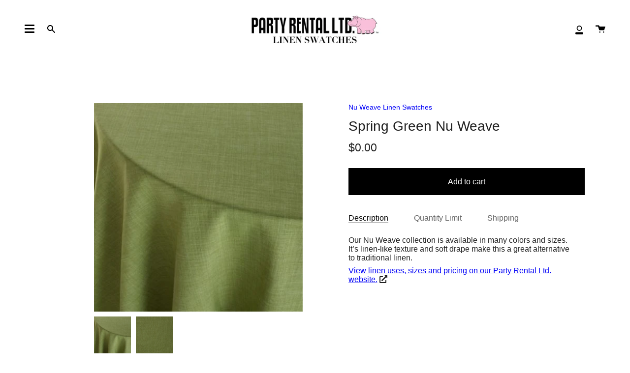

--- FILE ---
content_type: text/html; charset=utf-8
request_url: https://linensforrent.com/products/spring-green-nu-weave
body_size: 29382
content:
<!doctype html>
<html class="no-js no-touch supports-no-cookies" lang="en">
<head>
  <meta charset="UTF-8">
  <meta name="viewport" content="width=device-width, initial-scale=1.0">
  <meta name="theme-color" content="#f499c1">
  <link rel="canonical" href="https://linensforrent.com/products/spring-green-nu-weave">

  <!-- ======================= Broadcast Theme V3.0.0 ========================= -->

  <link rel="preconnect" href="https://cdn.shopify.com" crossorigin>
  <link rel="preconnect" href="https://fonts.shopify.com" crossorigin>
  <link rel="preconnect" href="https://monorail-edge.shopifysvc.com" crossorigin>

  <link rel="preload" href="//linensforrent.com/cdn/shop/t/2/assets/lazysizes.js?v=111431644619468174291633008264" as="script">
  <link rel="preload" href="//linensforrent.com/cdn/shop/t/2/assets/vendor.js?v=28063473639635829801633008270" as="script">
  <link rel="preload" href="//linensforrent.com/cdn/shop/t/2/assets/theme.js?v=4064162661648738251633008270" as="script">
  <link rel="preload" href="//linensforrent.com/cdn/shop/t/2/assets/theme.css?v=68494082427900800611681906518" as="style"> 

  
    <link rel="shortcut icon" href="//linensforrent.com/cdn/shop/files/hippo-favicon_32x32.png?v=1646679555" type="image/png" />
  

  <!-- Title and description ================================================ -->
  
  <title>
    
    Spring Green Nu Weave
    
    
    
      &ndash; Party Rental Ltd. Linen Swatches
    
  </title>

  
    <meta name="description" content="Our Nu Weave collection is available in many colors and sizes. It’s linen-like texture and soft drape make this a great alternative to traditional linen.">
  

  <!-- /snippets/social-meta.liquid --><meta property="og:site_name" content="Party Rental Ltd. Linen Swatches">
<meta property="og:url" content="https://linensforrent.com/products/spring-green-nu-weave">
<meta property="og:title" content="Spring Green Nu Weave">
<meta property="og:type" content="product">
<meta property="og:description" content="Our Nu Weave collection is available in many colors and sizes. It’s linen-like texture and soft drape make this a great alternative to traditional linen."><meta property="og:price:amount" content="0.00">
  <meta property="og:price:currency" content="USD">
      <meta property="og:image" content="http://linensforrent.com/cdn/shop/products/40116953_linen.jpg?v=1637249827">
      <meta property="og:image:secure_url" content="https://linensforrent.com/cdn/shop/products/40116953_linen.jpg?v=1637249827">
      <meta property="og:image:height" content="400">
      <meta property="og:image:width" content="400">
      <meta property="og:image" content="http://linensforrent.com/cdn/shop/products/40116953_swatch.jpg?v=1637249827">
      <meta property="og:image:secure_url" content="https://linensforrent.com/cdn/shop/products/40116953_swatch.jpg?v=1637249827">
      <meta property="og:image:height" content="400">
      <meta property="og:image:width" content="400">


<meta name="twitter:site" content="@partyrentalltd">
<meta name="twitter:card" content="summary_large_image">
<meta name="twitter:title" content="Spring Green Nu Weave">
<meta name="twitter:description" content="Our Nu Weave collection is available in many colors and sizes. It’s linen-like texture and soft drape make this a great alternative to traditional linen.">


  <!-- CSS ================================================================== -->

  <link href="//linensforrent.com/cdn/shop/t/2/assets/font-settings.css?v=113124884597674432041759332500" rel="stylesheet" type="text/css" media="all" />

  
<style data-shopify>

:root {


---color-video-bg: #f2f2f2;


---color-bg: #ffffff;
---color-bg-secondary: #f7f7f7;
---color-bg-rgb: 255, 255, 255;

---color-text-dark: #000000;
---color-text: #212121;
---color-text-light: #646464;


/* === Opacity shades of grey ===*/
---color-a5:  rgba(33, 33, 33, 0.05);
---color-a10: rgba(33, 33, 33, 0.1);
---color-a15: rgba(33, 33, 33, 0.15);
---color-a20: rgba(33, 33, 33, 0.2);
---color-a25: rgba(33, 33, 33, 0.25);
---color-a30: rgba(33, 33, 33, 0.3);
---color-a35: rgba(33, 33, 33, 0.35);
---color-a40: rgba(33, 33, 33, 0.4);
---color-a45: rgba(33, 33, 33, 0.45);
---color-a50: rgba(33, 33, 33, 0.5);
---color-a55: rgba(33, 33, 33, 0.55);
---color-a60: rgba(33, 33, 33, 0.6);
---color-a65: rgba(33, 33, 33, 0.65);
---color-a70: rgba(33, 33, 33, 0.7);
---color-a75: rgba(33, 33, 33, 0.75);
---color-a80: rgba(33, 33, 33, 0.8);
---color-a85: rgba(33, 33, 33, 0.85);
---color-a90: rgba(33, 33, 33, 0.9);
---color-a95: rgba(33, 33, 33, 0.95);

---color-border: rgb(0, 0, 0);
---color-border-light: #666666;
---color-border-hairline: #f7f7f7;
---color-border-dark: #000000;/* === Bright color ===*/
---color-primary: #000000;
---color-primary-hover: #000000;
---color-primary-fade: rgba(0, 0, 0, 0.05);
---color-primary-fade-hover: rgba(0, 0, 0, 0.1);---color-primary-opposite: #ffffff;


/* === Secondary Color ===*/
---color-secondary: #f499c1;
---color-secondary-hover: #f74a95;
---color-secondary-fade: rgba(244, 153, 193, 0.05);
---color-secondary-fade-hover: rgba(244, 153, 193, 0.1);---color-secondary-opposite: #ffffff;


/* === link Color ===*/
---color-link: #0000f7;
---color-link-hover: #0000d1;
---color-link-fade: rgba(0, 0, 247, 0.05);
---color-link-fade-hover: rgba(0, 0, 247, 0.1);---color-link-opposite: #ffffff;


/* === Product grid sale tags ===*/
---color-sale-bg: #f9dee5;
---color-sale-text: #af7b88;---color-sale-text-secondary: #f9dee5;

/* === Product grid badges ===*/
---color-badge-bg: #212121;
---color-badge-text: #ffffff;

/* === Helper colors for form error states ===*/
---color-error: var(---color-primary);
---color-error-bg: var(---color-primary-fade);



  ---radius: 0px;
  ---radius-sm: 0px;


---color-announcement-bg: #ffffff;
---color-announcement-text: #ab8c52;
---color-announcement-border: #e6ddcb;

---color-header-bg: #ffffff;
---color-header-link: #212121;
---color-header-link-hover: #f499c1;

---color-menu-bg: #ffffff;
---color-menu-border: #ffffff;
---color-menu-link: #000000;
---color-menu-link-hover: #000000;
---color-submenu-bg: #ffffff;
---color-submenu-link: #212121;
---color-submenu-link-hover: #000000;
---color-menu-transparent: #ffffff;

---color-footer-bg: #ffffff;
---color-footer-text: #212121;
---color-footer-link: #212121;
---color-footer-link-hover: #212121;
---color-footer-border: #212121;

/* === Custom Cursor ===*/

--icon-zoom-in: url( "//linensforrent.com/cdn/shop/t/2/assets/icon-zoom-in.svg?v=126996651526054293301633008263" );
--icon-zoom-out: url( "//linensforrent.com/cdn/shop/t/2/assets/icon-zoom-out.svg?v=128675709041987423641633008263" );

/* === Typography ===*/
---product-grid-aspect-ratio: 100%;
---product-grid-size-piece: 10;


---font-weight-body: 400;
---font-weight-body-bold: 700;

---font-stack-body: "system_ui", -apple-system, 'Segoe UI', Roboto, 'Helvetica Neue', 'Noto Sans', 'Liberation Sans', Arial, sans-serif, 'Apple Color Emoji', 'Segoe UI Emoji', 'Segoe UI Symbol', 'Noto Color Emoji';
---font-style-body: normal;
---font-adjust-body: 1.0;

---font-weight-heading: 400;
---font-weight-heading-bold: 700;

---font-stack-heading: "system_ui", -apple-system, 'Segoe UI', Roboto, 'Helvetica Neue', 'Noto Sans', 'Liberation Sans', Arial, sans-serif, 'Apple Color Emoji', 'Segoe UI Emoji', 'Segoe UI Symbol', 'Noto Color Emoji';
---font-style-heading: normal;
---font-adjust-heading: 1.0;

---font-stack-nav: "system_ui", -apple-system, 'Segoe UI', Roboto, 'Helvetica Neue', 'Noto Sans', 'Liberation Sans', Arial, sans-serif, 'Apple Color Emoji', 'Segoe UI Emoji', 'Segoe UI Symbol', 'Noto Color Emoji';
---font-style-nav: normal;
---font-adjust-nav: 1.0;

---font-weight-nav: 400;
---font-weight-nav-bold: 700;

---font-size-base: 1.0rem;
---font-size-base-percent: 1.0;

---ico-select: url("//linensforrent.com/cdn/shop/t/2/assets/ico-select.svg?v=115630813262522069291633008262");


/* === Parallax ===*/
---parallax-strength-min: 110.0%;
---parallax-strength-max: 120.0%;



}

</style>


  <link href="//linensforrent.com/cdn/shop/t/2/assets/theme.css?v=68494082427900800611681906518" rel="stylesheet" type="text/css" media="all" />
  
  <script src="https://kit.fontawesome.com/29c6c42b44.js" crossorigin="anonymous"></script>
  
  <script>
    if (window.navigator.userAgent.indexOf('MSIE ') > 0 || window.navigator.userAgent.indexOf('Trident/') > 0) {
      document.documentElement.className = document.documentElement.className + ' ie';

      var scripts = document.getElementsByTagName('script')[0];
      var polyfill = document.createElement("script");
      polyfill.defer = true;
      polyfill.src = "//linensforrent.com/cdn/shop/t/2/assets/ie11.js?v=144489047535103983231633008264";

      scripts.parentNode.insertBefore(polyfill, scripts);
    } else {
      document.documentElement.className = document.documentElement.className.replace('no-js', 'js');
    }

    window.lazySizesConfig = window.lazySizesConfig || {};
    window.lazySizesConfig.preloadAfterLoad = true;

    
    

    

    

    let root = '/';
    if (root[root.length - 1] !== '/') {
      root = `${root}/`;
    }

    window.theme = {
      routes: {
        root: root,
        cart: '/cart',
        cart_add_url: '/cart/add',
        product_recommendations_url: '/recommendations/products',
        search_url: '/search'
      },
      assets: {
        photoswipe: '//linensforrent.com/cdn/shop/t/2/assets/photoswipe.js?v=12261563163868600691633008266',
        smoothscroll: '//linensforrent.com/cdn/shop/t/2/assets/smoothscroll.js?v=37906625415260927261633008267',
        swatches: '//linensforrent.com/cdn/shop/t/2/assets/swatches.json?v=153762849283573572451633008267',
        base: "//linensforrent.com/cdn/shop/t/2/assets/",
        no_image: "//linensforrent.com/cdn/shopifycloud/storefront/assets/no-image-2048-a2addb12_1024x.gif",
      },
      strings: {
        addToCart: "Add to cart",
        soldOut: "Sold Out",
        from: "From",
        preOrder: "Pre-order",
        unavailable: "Unavailable",
        unitPrice: "Unit price",
        unitPriceSeparator: "per",
        resultsFor: "results for",
        noResultsFor: "No results for",
        shippingCalcSubmitButton: "Calculate shipping",
        shippingCalcSubmitButtonDisabled: "Calculating...",
        selectValue: "Select value",
        oneColor: "color",
        otherColor: "colors",
        upsellAddToCart: "Add"
      },
      customerLoggedIn: false,
      moneyWithCurrencyFormat: "${{amount}} USD",
      moneyFormat: "${{amount}}",
      cartDrawerEnabled:true,
      enableQuickAdd: true,
      swatchLabels: ["Color"," Colour"],
      showFirstSwatch: false,
      transparentHeader: false,
      info: {
        name: 'broadcast'
      },
      version: '3.0.0'
    };
  </script>

  
    <script src="//linensforrent.com/cdn/shopifycloud/storefront/assets/themes_support/shopify_common-5f594365.js" defer="defer"></script>
  

  <!-- Theme Javascript ============================================================== -->
  <script src="//linensforrent.com/cdn/shop/t/2/assets/lazysizes.js?v=111431644619468174291633008264" async="async"></script>
  <script src="//linensforrent.com/cdn/shop/t/2/assets/vendor.js?v=28063473639635829801633008270" defer="defer"></script>
  <script src="//linensforrent.com/cdn/shop/t/2/assets/theme.js?v=4064162661648738251633008270" defer="defer"></script>

  <!-- Shopify app scripts =========================================================== -->

  <!-- "snippets/buddha-megamenu.liquid" was not rendered, the associated app was uninstalled -->
  <script>window.performance && window.performance.mark && window.performance.mark('shopify.content_for_header.start');</script><meta id="shopify-digital-wallet" name="shopify-digital-wallet" content="/59737833631/digital_wallets/dialog">
<meta name="shopify-checkout-api-token" content="4584dd8532be3a3583aa32f30ed55ef9">
<link rel="alternate" type="application/json+oembed" href="https://linensforrent.com/products/spring-green-nu-weave.oembed">
<script async="async" src="/checkouts/internal/preloads.js?locale=en-US"></script>
<link rel="preconnect" href="https://shop.app" crossorigin="anonymous">
<script async="async" src="https://shop.app/checkouts/internal/preloads.js?locale=en-US&shop_id=59737833631" crossorigin="anonymous"></script>
<script id="shopify-features" type="application/json">{"accessToken":"4584dd8532be3a3583aa32f30ed55ef9","betas":["rich-media-storefront-analytics"],"domain":"linensforrent.com","predictiveSearch":true,"shopId":59737833631,"locale":"en"}</script>
<script>var Shopify = Shopify || {};
Shopify.shop = "party-rental-ltd-linens.myshopify.com";
Shopify.locale = "en";
Shopify.currency = {"active":"USD","rate":"1.0"};
Shopify.country = "US";
Shopify.theme = {"name":"Broadcast","id":127354568863,"schema_name":"Broadcast","schema_version":"3.0.0","theme_store_id":868,"role":"main"};
Shopify.theme.handle = "null";
Shopify.theme.style = {"id":null,"handle":null};
Shopify.cdnHost = "linensforrent.com/cdn";
Shopify.routes = Shopify.routes || {};
Shopify.routes.root = "/";</script>
<script type="module">!function(o){(o.Shopify=o.Shopify||{}).modules=!0}(window);</script>
<script>!function(o){function n(){var o=[];function n(){o.push(Array.prototype.slice.apply(arguments))}return n.q=o,n}var t=o.Shopify=o.Shopify||{};t.loadFeatures=n(),t.autoloadFeatures=n()}(window);</script>
<script>
  window.ShopifyPay = window.ShopifyPay || {};
  window.ShopifyPay.apiHost = "shop.app\/pay";
  window.ShopifyPay.redirectState = null;
</script>
<script id="shop-js-analytics" type="application/json">{"pageType":"product"}</script>
<script defer="defer" async type="module" src="//linensforrent.com/cdn/shopifycloud/shop-js/modules/v2/client.init-shop-cart-sync_WVOgQShq.en.esm.js"></script>
<script defer="defer" async type="module" src="//linensforrent.com/cdn/shopifycloud/shop-js/modules/v2/chunk.common_C_13GLB1.esm.js"></script>
<script defer="defer" async type="module" src="//linensforrent.com/cdn/shopifycloud/shop-js/modules/v2/chunk.modal_CLfMGd0m.esm.js"></script>
<script type="module">
  await import("//linensforrent.com/cdn/shopifycloud/shop-js/modules/v2/client.init-shop-cart-sync_WVOgQShq.en.esm.js");
await import("//linensforrent.com/cdn/shopifycloud/shop-js/modules/v2/chunk.common_C_13GLB1.esm.js");
await import("//linensforrent.com/cdn/shopifycloud/shop-js/modules/v2/chunk.modal_CLfMGd0m.esm.js");

  window.Shopify.SignInWithShop?.initShopCartSync?.({"fedCMEnabled":true,"windoidEnabled":true});

</script>
<script>
  window.Shopify = window.Shopify || {};
  if (!window.Shopify.featureAssets) window.Shopify.featureAssets = {};
  window.Shopify.featureAssets['shop-js'] = {"shop-cart-sync":["modules/v2/client.shop-cart-sync_DuR37GeY.en.esm.js","modules/v2/chunk.common_C_13GLB1.esm.js","modules/v2/chunk.modal_CLfMGd0m.esm.js"],"init-fed-cm":["modules/v2/client.init-fed-cm_BucUoe6W.en.esm.js","modules/v2/chunk.common_C_13GLB1.esm.js","modules/v2/chunk.modal_CLfMGd0m.esm.js"],"shop-toast-manager":["modules/v2/client.shop-toast-manager_B0JfrpKj.en.esm.js","modules/v2/chunk.common_C_13GLB1.esm.js","modules/v2/chunk.modal_CLfMGd0m.esm.js"],"init-shop-cart-sync":["modules/v2/client.init-shop-cart-sync_WVOgQShq.en.esm.js","modules/v2/chunk.common_C_13GLB1.esm.js","modules/v2/chunk.modal_CLfMGd0m.esm.js"],"shop-button":["modules/v2/client.shop-button_B_U3bv27.en.esm.js","modules/v2/chunk.common_C_13GLB1.esm.js","modules/v2/chunk.modal_CLfMGd0m.esm.js"],"init-windoid":["modules/v2/client.init-windoid_DuP9q_di.en.esm.js","modules/v2/chunk.common_C_13GLB1.esm.js","modules/v2/chunk.modal_CLfMGd0m.esm.js"],"shop-cash-offers":["modules/v2/client.shop-cash-offers_BmULhtno.en.esm.js","modules/v2/chunk.common_C_13GLB1.esm.js","modules/v2/chunk.modal_CLfMGd0m.esm.js"],"pay-button":["modules/v2/client.pay-button_CrPSEbOK.en.esm.js","modules/v2/chunk.common_C_13GLB1.esm.js","modules/v2/chunk.modal_CLfMGd0m.esm.js"],"init-customer-accounts":["modules/v2/client.init-customer-accounts_jNk9cPYQ.en.esm.js","modules/v2/client.shop-login-button_DJ5ldayH.en.esm.js","modules/v2/chunk.common_C_13GLB1.esm.js","modules/v2/chunk.modal_CLfMGd0m.esm.js"],"avatar":["modules/v2/client.avatar_BTnouDA3.en.esm.js"],"checkout-modal":["modules/v2/client.checkout-modal_pBPyh9w8.en.esm.js","modules/v2/chunk.common_C_13GLB1.esm.js","modules/v2/chunk.modal_CLfMGd0m.esm.js"],"init-shop-for-new-customer-accounts":["modules/v2/client.init-shop-for-new-customer-accounts_BUoCy7a5.en.esm.js","modules/v2/client.shop-login-button_DJ5ldayH.en.esm.js","modules/v2/chunk.common_C_13GLB1.esm.js","modules/v2/chunk.modal_CLfMGd0m.esm.js"],"init-customer-accounts-sign-up":["modules/v2/client.init-customer-accounts-sign-up_CnczCz9H.en.esm.js","modules/v2/client.shop-login-button_DJ5ldayH.en.esm.js","modules/v2/chunk.common_C_13GLB1.esm.js","modules/v2/chunk.modal_CLfMGd0m.esm.js"],"init-shop-email-lookup-coordinator":["modules/v2/client.init-shop-email-lookup-coordinator_CzjY5t9o.en.esm.js","modules/v2/chunk.common_C_13GLB1.esm.js","modules/v2/chunk.modal_CLfMGd0m.esm.js"],"shop-follow-button":["modules/v2/client.shop-follow-button_CsYC63q7.en.esm.js","modules/v2/chunk.common_C_13GLB1.esm.js","modules/v2/chunk.modal_CLfMGd0m.esm.js"],"shop-login-button":["modules/v2/client.shop-login-button_DJ5ldayH.en.esm.js","modules/v2/chunk.common_C_13GLB1.esm.js","modules/v2/chunk.modal_CLfMGd0m.esm.js"],"shop-login":["modules/v2/client.shop-login_B9ccPdmx.en.esm.js","modules/v2/chunk.common_C_13GLB1.esm.js","modules/v2/chunk.modal_CLfMGd0m.esm.js"],"lead-capture":["modules/v2/client.lead-capture_D0K_KgYb.en.esm.js","modules/v2/chunk.common_C_13GLB1.esm.js","modules/v2/chunk.modal_CLfMGd0m.esm.js"],"payment-terms":["modules/v2/client.payment-terms_BWmiNN46.en.esm.js","modules/v2/chunk.common_C_13GLB1.esm.js","modules/v2/chunk.modal_CLfMGd0m.esm.js"]};
</script>
<script id="__st">var __st={"a":59737833631,"offset":-18000,"reqid":"b2fc1631-5945-4e21-8c9a-279c73f3024c-1769703809","pageurl":"linensforrent.com\/products\/spring-green-nu-weave","u":"f428dc97cc22","p":"product","rtyp":"product","rid":7120618651807};</script>
<script>window.ShopifyPaypalV4VisibilityTracking = true;</script>
<script id="captcha-bootstrap">!function(){'use strict';const t='contact',e='account',n='new_comment',o=[[t,t],['blogs',n],['comments',n],[t,'customer']],c=[[e,'customer_login'],[e,'guest_login'],[e,'recover_customer_password'],[e,'create_customer']],r=t=>t.map((([t,e])=>`form[action*='/${t}']:not([data-nocaptcha='true']) input[name='form_type'][value='${e}']`)).join(','),a=t=>()=>t?[...document.querySelectorAll(t)].map((t=>t.form)):[];function s(){const t=[...o],e=r(t);return a(e)}const i='password',u='form_key',d=['recaptcha-v3-token','g-recaptcha-response','h-captcha-response',i],f=()=>{try{return window.sessionStorage}catch{return}},m='__shopify_v',_=t=>t.elements[u];function p(t,e,n=!1){try{const o=window.sessionStorage,c=JSON.parse(o.getItem(e)),{data:r}=function(t){const{data:e,action:n}=t;return t[m]||n?{data:e,action:n}:{data:t,action:n}}(c);for(const[e,n]of Object.entries(r))t.elements[e]&&(t.elements[e].value=n);n&&o.removeItem(e)}catch(o){console.error('form repopulation failed',{error:o})}}const l='form_type',E='cptcha';function T(t){t.dataset[E]=!0}const w=window,h=w.document,L='Shopify',v='ce_forms',y='captcha';let A=!1;((t,e)=>{const n=(g='f06e6c50-85a8-45c8-87d0-21a2b65856fe',I='https://cdn.shopify.com/shopifycloud/storefront-forms-hcaptcha/ce_storefront_forms_captcha_hcaptcha.v1.5.2.iife.js',D={infoText:'Protected by hCaptcha',privacyText:'Privacy',termsText:'Terms'},(t,e,n)=>{const o=w[L][v],c=o.bindForm;if(c)return c(t,g,e,D).then(n);var r;o.q.push([[t,g,e,D],n]),r=I,A||(h.body.append(Object.assign(h.createElement('script'),{id:'captcha-provider',async:!0,src:r})),A=!0)});var g,I,D;w[L]=w[L]||{},w[L][v]=w[L][v]||{},w[L][v].q=[],w[L][y]=w[L][y]||{},w[L][y].protect=function(t,e){n(t,void 0,e),T(t)},Object.freeze(w[L][y]),function(t,e,n,w,h,L){const[v,y,A,g]=function(t,e,n){const i=e?o:[],u=t?c:[],d=[...i,...u],f=r(d),m=r(i),_=r(d.filter((([t,e])=>n.includes(e))));return[a(f),a(m),a(_),s()]}(w,h,L),I=t=>{const e=t.target;return e instanceof HTMLFormElement?e:e&&e.form},D=t=>v().includes(t);t.addEventListener('submit',(t=>{const e=I(t);if(!e)return;const n=D(e)&&!e.dataset.hcaptchaBound&&!e.dataset.recaptchaBound,o=_(e),c=g().includes(e)&&(!o||!o.value);(n||c)&&t.preventDefault(),c&&!n&&(function(t){try{if(!f())return;!function(t){const e=f();if(!e)return;const n=_(t);if(!n)return;const o=n.value;o&&e.removeItem(o)}(t);const e=Array.from(Array(32),(()=>Math.random().toString(36)[2])).join('');!function(t,e){_(t)||t.append(Object.assign(document.createElement('input'),{type:'hidden',name:u})),t.elements[u].value=e}(t,e),function(t,e){const n=f();if(!n)return;const o=[...t.querySelectorAll(`input[type='${i}']`)].map((({name:t})=>t)),c=[...d,...o],r={};for(const[a,s]of new FormData(t).entries())c.includes(a)||(r[a]=s);n.setItem(e,JSON.stringify({[m]:1,action:t.action,data:r}))}(t,e)}catch(e){console.error('failed to persist form',e)}}(e),e.submit())}));const S=(t,e)=>{t&&!t.dataset[E]&&(n(t,e.some((e=>e===t))),T(t))};for(const o of['focusin','change'])t.addEventListener(o,(t=>{const e=I(t);D(e)&&S(e,y())}));const B=e.get('form_key'),M=e.get(l),P=B&&M;t.addEventListener('DOMContentLoaded',(()=>{const t=y();if(P)for(const e of t)e.elements[l].value===M&&p(e,B);[...new Set([...A(),...v().filter((t=>'true'===t.dataset.shopifyCaptcha))])].forEach((e=>S(e,t)))}))}(h,new URLSearchParams(w.location.search),n,t,e,['guest_login'])})(!0,!0)}();</script>
<script integrity="sha256-4kQ18oKyAcykRKYeNunJcIwy7WH5gtpwJnB7kiuLZ1E=" data-source-attribution="shopify.loadfeatures" defer="defer" src="//linensforrent.com/cdn/shopifycloud/storefront/assets/storefront/load_feature-a0a9edcb.js" crossorigin="anonymous"></script>
<script crossorigin="anonymous" defer="defer" src="//linensforrent.com/cdn/shopifycloud/storefront/assets/shopify_pay/storefront-65b4c6d7.js?v=20250812"></script>
<script data-source-attribution="shopify.dynamic_checkout.dynamic.init">var Shopify=Shopify||{};Shopify.PaymentButton=Shopify.PaymentButton||{isStorefrontPortableWallets:!0,init:function(){window.Shopify.PaymentButton.init=function(){};var t=document.createElement("script");t.src="https://linensforrent.com/cdn/shopifycloud/portable-wallets/latest/portable-wallets.en.js",t.type="module",document.head.appendChild(t)}};
</script>
<script data-source-attribution="shopify.dynamic_checkout.buyer_consent">
  function portableWalletsHideBuyerConsent(e){var t=document.getElementById("shopify-buyer-consent"),n=document.getElementById("shopify-subscription-policy-button");t&&n&&(t.classList.add("hidden"),t.setAttribute("aria-hidden","true"),n.removeEventListener("click",e))}function portableWalletsShowBuyerConsent(e){var t=document.getElementById("shopify-buyer-consent"),n=document.getElementById("shopify-subscription-policy-button");t&&n&&(t.classList.remove("hidden"),t.removeAttribute("aria-hidden"),n.addEventListener("click",e))}window.Shopify?.PaymentButton&&(window.Shopify.PaymentButton.hideBuyerConsent=portableWalletsHideBuyerConsent,window.Shopify.PaymentButton.showBuyerConsent=portableWalletsShowBuyerConsent);
</script>
<script data-source-attribution="shopify.dynamic_checkout.cart.bootstrap">document.addEventListener("DOMContentLoaded",(function(){function t(){return document.querySelector("shopify-accelerated-checkout-cart, shopify-accelerated-checkout")}if(t())Shopify.PaymentButton.init();else{new MutationObserver((function(e,n){t()&&(Shopify.PaymentButton.init(),n.disconnect())})).observe(document.body,{childList:!0,subtree:!0})}}));
</script>
<link id="shopify-accelerated-checkout-styles" rel="stylesheet" media="screen" href="https://linensforrent.com/cdn/shopifycloud/portable-wallets/latest/accelerated-checkout-backwards-compat.css" crossorigin="anonymous">
<style id="shopify-accelerated-checkout-cart">
        #shopify-buyer-consent {
  margin-top: 1em;
  display: inline-block;
  width: 100%;
}

#shopify-buyer-consent.hidden {
  display: none;
}

#shopify-subscription-policy-button {
  background: none;
  border: none;
  padding: 0;
  text-decoration: underline;
  font-size: inherit;
  cursor: pointer;
}

#shopify-subscription-policy-button::before {
  box-shadow: none;
}

      </style>

<script>window.performance && window.performance.mark && window.performance.mark('shopify.content_for_header.end');</script>
  
  

  <script src="//linensforrent.com/cdn/shop/t/2/assets/qikify-auto-hide.js?v=100155469330614306991636576379" type="text/javascript"></script>
  





<!-- BEGIN app block: shopify://apps/minmaxify-order-limits/blocks/app-embed-block/3acfba32-89f3-4377-ae20-cbb9abc48475 --><script type="text/javascript" src="https://limits.minmaxify.com/party-rental-ltd-linens.myshopify.com?v=109&r=20231121212543"></script>

<!-- END app block --><link href="https://monorail-edge.shopifysvc.com" rel="dns-prefetch">
<script>(function(){if ("sendBeacon" in navigator && "performance" in window) {try {var session_token_from_headers = performance.getEntriesByType('navigation')[0].serverTiming.find(x => x.name == '_s').description;} catch {var session_token_from_headers = undefined;}var session_cookie_matches = document.cookie.match(/_shopify_s=([^;]*)/);var session_token_from_cookie = session_cookie_matches && session_cookie_matches.length === 2 ? session_cookie_matches[1] : "";var session_token = session_token_from_headers || session_token_from_cookie || "";function handle_abandonment_event(e) {var entries = performance.getEntries().filter(function(entry) {return /monorail-edge.shopifysvc.com/.test(entry.name);});if (!window.abandonment_tracked && entries.length === 0) {window.abandonment_tracked = true;var currentMs = Date.now();var navigation_start = performance.timing.navigationStart;var payload = {shop_id: 59737833631,url: window.location.href,navigation_start,duration: currentMs - navigation_start,session_token,page_type: "product"};window.navigator.sendBeacon("https://monorail-edge.shopifysvc.com/v1/produce", JSON.stringify({schema_id: "online_store_buyer_site_abandonment/1.1",payload: payload,metadata: {event_created_at_ms: currentMs,event_sent_at_ms: currentMs}}));}}window.addEventListener('pagehide', handle_abandonment_event);}}());</script>
<script id="web-pixels-manager-setup">(function e(e,d,r,n,o){if(void 0===o&&(o={}),!Boolean(null===(a=null===(i=window.Shopify)||void 0===i?void 0:i.analytics)||void 0===a?void 0:a.replayQueue)){var i,a;window.Shopify=window.Shopify||{};var t=window.Shopify;t.analytics=t.analytics||{};var s=t.analytics;s.replayQueue=[],s.publish=function(e,d,r){return s.replayQueue.push([e,d,r]),!0};try{self.performance.mark("wpm:start")}catch(e){}var l=function(){var e={modern:/Edge?\/(1{2}[4-9]|1[2-9]\d|[2-9]\d{2}|\d{4,})\.\d+(\.\d+|)|Firefox\/(1{2}[4-9]|1[2-9]\d|[2-9]\d{2}|\d{4,})\.\d+(\.\d+|)|Chrom(ium|e)\/(9{2}|\d{3,})\.\d+(\.\d+|)|(Maci|X1{2}).+ Version\/(15\.\d+|(1[6-9]|[2-9]\d|\d{3,})\.\d+)([,.]\d+|)( \(\w+\)|)( Mobile\/\w+|) Safari\/|Chrome.+OPR\/(9{2}|\d{3,})\.\d+\.\d+|(CPU[ +]OS|iPhone[ +]OS|CPU[ +]iPhone|CPU IPhone OS|CPU iPad OS)[ +]+(15[._]\d+|(1[6-9]|[2-9]\d|\d{3,})[._]\d+)([._]\d+|)|Android:?[ /-](13[3-9]|1[4-9]\d|[2-9]\d{2}|\d{4,})(\.\d+|)(\.\d+|)|Android.+Firefox\/(13[5-9]|1[4-9]\d|[2-9]\d{2}|\d{4,})\.\d+(\.\d+|)|Android.+Chrom(ium|e)\/(13[3-9]|1[4-9]\d|[2-9]\d{2}|\d{4,})\.\d+(\.\d+|)|SamsungBrowser\/([2-9]\d|\d{3,})\.\d+/,legacy:/Edge?\/(1[6-9]|[2-9]\d|\d{3,})\.\d+(\.\d+|)|Firefox\/(5[4-9]|[6-9]\d|\d{3,})\.\d+(\.\d+|)|Chrom(ium|e)\/(5[1-9]|[6-9]\d|\d{3,})\.\d+(\.\d+|)([\d.]+$|.*Safari\/(?![\d.]+ Edge\/[\d.]+$))|(Maci|X1{2}).+ Version\/(10\.\d+|(1[1-9]|[2-9]\d|\d{3,})\.\d+)([,.]\d+|)( \(\w+\)|)( Mobile\/\w+|) Safari\/|Chrome.+OPR\/(3[89]|[4-9]\d|\d{3,})\.\d+\.\d+|(CPU[ +]OS|iPhone[ +]OS|CPU[ +]iPhone|CPU IPhone OS|CPU iPad OS)[ +]+(10[._]\d+|(1[1-9]|[2-9]\d|\d{3,})[._]\d+)([._]\d+|)|Android:?[ /-](13[3-9]|1[4-9]\d|[2-9]\d{2}|\d{4,})(\.\d+|)(\.\d+|)|Mobile Safari.+OPR\/([89]\d|\d{3,})\.\d+\.\d+|Android.+Firefox\/(13[5-9]|1[4-9]\d|[2-9]\d{2}|\d{4,})\.\d+(\.\d+|)|Android.+Chrom(ium|e)\/(13[3-9]|1[4-9]\d|[2-9]\d{2}|\d{4,})\.\d+(\.\d+|)|Android.+(UC? ?Browser|UCWEB|U3)[ /]?(15\.([5-9]|\d{2,})|(1[6-9]|[2-9]\d|\d{3,})\.\d+)\.\d+|SamsungBrowser\/(5\.\d+|([6-9]|\d{2,})\.\d+)|Android.+MQ{2}Browser\/(14(\.(9|\d{2,})|)|(1[5-9]|[2-9]\d|\d{3,})(\.\d+|))(\.\d+|)|K[Aa][Ii]OS\/(3\.\d+|([4-9]|\d{2,})\.\d+)(\.\d+|)/},d=e.modern,r=e.legacy,n=navigator.userAgent;return n.match(d)?"modern":n.match(r)?"legacy":"unknown"}(),u="modern"===l?"modern":"legacy",c=(null!=n?n:{modern:"",legacy:""})[u],f=function(e){return[e.baseUrl,"/wpm","/b",e.hashVersion,"modern"===e.buildTarget?"m":"l",".js"].join("")}({baseUrl:d,hashVersion:r,buildTarget:u}),m=function(e){var d=e.version,r=e.bundleTarget,n=e.surface,o=e.pageUrl,i=e.monorailEndpoint;return{emit:function(e){var a=e.status,t=e.errorMsg,s=(new Date).getTime(),l=JSON.stringify({metadata:{event_sent_at_ms:s},events:[{schema_id:"web_pixels_manager_load/3.1",payload:{version:d,bundle_target:r,page_url:o,status:a,surface:n,error_msg:t},metadata:{event_created_at_ms:s}}]});if(!i)return console&&console.warn&&console.warn("[Web Pixels Manager] No Monorail endpoint provided, skipping logging."),!1;try{return self.navigator.sendBeacon.bind(self.navigator)(i,l)}catch(e){}var u=new XMLHttpRequest;try{return u.open("POST",i,!0),u.setRequestHeader("Content-Type","text/plain"),u.send(l),!0}catch(e){return console&&console.warn&&console.warn("[Web Pixels Manager] Got an unhandled error while logging to Monorail."),!1}}}}({version:r,bundleTarget:l,surface:e.surface,pageUrl:self.location.href,monorailEndpoint:e.monorailEndpoint});try{o.browserTarget=l,function(e){var d=e.src,r=e.async,n=void 0===r||r,o=e.onload,i=e.onerror,a=e.sri,t=e.scriptDataAttributes,s=void 0===t?{}:t,l=document.createElement("script"),u=document.querySelector("head"),c=document.querySelector("body");if(l.async=n,l.src=d,a&&(l.integrity=a,l.crossOrigin="anonymous"),s)for(var f in s)if(Object.prototype.hasOwnProperty.call(s,f))try{l.dataset[f]=s[f]}catch(e){}if(o&&l.addEventListener("load",o),i&&l.addEventListener("error",i),u)u.appendChild(l);else{if(!c)throw new Error("Did not find a head or body element to append the script");c.appendChild(l)}}({src:f,async:!0,onload:function(){if(!function(){var e,d;return Boolean(null===(d=null===(e=window.Shopify)||void 0===e?void 0:e.analytics)||void 0===d?void 0:d.initialized)}()){var d=window.webPixelsManager.init(e)||void 0;if(d){var r=window.Shopify.analytics;r.replayQueue.forEach((function(e){var r=e[0],n=e[1],o=e[2];d.publishCustomEvent(r,n,o)})),r.replayQueue=[],r.publish=d.publishCustomEvent,r.visitor=d.visitor,r.initialized=!0}}},onerror:function(){return m.emit({status:"failed",errorMsg:"".concat(f," has failed to load")})},sri:function(e){var d=/^sha384-[A-Za-z0-9+/=]+$/;return"string"==typeof e&&d.test(e)}(c)?c:"",scriptDataAttributes:o}),m.emit({status:"loading"})}catch(e){m.emit({status:"failed",errorMsg:(null==e?void 0:e.message)||"Unknown error"})}}})({shopId: 59737833631,storefrontBaseUrl: "https://linensforrent.com",extensionsBaseUrl: "https://extensions.shopifycdn.com/cdn/shopifycloud/web-pixels-manager",monorailEndpoint: "https://monorail-edge.shopifysvc.com/unstable/produce_batch",surface: "storefront-renderer",enabledBetaFlags: ["2dca8a86"],webPixelsConfigList: [{"id":"467173535","configuration":"{\"config\":\"{\\\"pixel_id\\\":\\\"G-HM8XJQ098S\\\",\\\"gtag_events\\\":[{\\\"type\\\":\\\"begin_checkout\\\",\\\"action_label\\\":\\\"G-HM8XJQ098S\\\"},{\\\"type\\\":\\\"search\\\",\\\"action_label\\\":\\\"G-HM8XJQ098S\\\"},{\\\"type\\\":\\\"view_item\\\",\\\"action_label\\\":\\\"G-HM8XJQ098S\\\"},{\\\"type\\\":\\\"purchase\\\",\\\"action_label\\\":\\\"G-HM8XJQ098S\\\"},{\\\"type\\\":\\\"page_view\\\",\\\"action_label\\\":\\\"G-HM8XJQ098S\\\"},{\\\"type\\\":\\\"add_payment_info\\\",\\\"action_label\\\":\\\"G-HM8XJQ098S\\\"},{\\\"type\\\":\\\"add_to_cart\\\",\\\"action_label\\\":\\\"G-HM8XJQ098S\\\"}],\\\"enable_monitoring_mode\\\":false}\"}","eventPayloadVersion":"v1","runtimeContext":"OPEN","scriptVersion":"b2a88bafab3e21179ed38636efcd8a93","type":"APP","apiClientId":1780363,"privacyPurposes":[],"dataSharingAdjustments":{"protectedCustomerApprovalScopes":["read_customer_address","read_customer_email","read_customer_name","read_customer_personal_data","read_customer_phone"]}},{"id":"shopify-app-pixel","configuration":"{}","eventPayloadVersion":"v1","runtimeContext":"STRICT","scriptVersion":"0450","apiClientId":"shopify-pixel","type":"APP","privacyPurposes":["ANALYTICS","MARKETING"]},{"id":"shopify-custom-pixel","eventPayloadVersion":"v1","runtimeContext":"LAX","scriptVersion":"0450","apiClientId":"shopify-pixel","type":"CUSTOM","privacyPurposes":["ANALYTICS","MARKETING"]}],isMerchantRequest: false,initData: {"shop":{"name":"Party Rental Ltd. Linen Swatches","paymentSettings":{"currencyCode":"USD"},"myshopifyDomain":"party-rental-ltd-linens.myshopify.com","countryCode":"US","storefrontUrl":"https:\/\/linensforrent.com"},"customer":null,"cart":null,"checkout":null,"productVariants":[{"price":{"amount":0.0,"currencyCode":"USD"},"product":{"title":"Spring Green Nu Weave","vendor":"Party Rental Ltd. Linens","id":"7120618651807","untranslatedTitle":"Spring Green Nu Weave","url":"\/products\/spring-green-nu-weave","type":"Linen Swatch"},"id":"41222285394079","image":{"src":"\/\/linensforrent.com\/cdn\/shop\/products\/40116953_linen.jpg?v=1637249827"},"sku":"6257","title":"Default Title","untranslatedTitle":"Default Title"}],"purchasingCompany":null},},"https://linensforrent.com/cdn","1d2a099fw23dfb22ep557258f5m7a2edbae",{"modern":"","legacy":""},{"shopId":"59737833631","storefrontBaseUrl":"https:\/\/linensforrent.com","extensionBaseUrl":"https:\/\/extensions.shopifycdn.com\/cdn\/shopifycloud\/web-pixels-manager","surface":"storefront-renderer","enabledBetaFlags":"[\"2dca8a86\"]","isMerchantRequest":"false","hashVersion":"1d2a099fw23dfb22ep557258f5m7a2edbae","publish":"custom","events":"[[\"page_viewed\",{}],[\"product_viewed\",{\"productVariant\":{\"price\":{\"amount\":0.0,\"currencyCode\":\"USD\"},\"product\":{\"title\":\"Spring Green Nu Weave\",\"vendor\":\"Party Rental Ltd. Linens\",\"id\":\"7120618651807\",\"untranslatedTitle\":\"Spring Green Nu Weave\",\"url\":\"\/products\/spring-green-nu-weave\",\"type\":\"Linen Swatch\"},\"id\":\"41222285394079\",\"image\":{\"src\":\"\/\/linensforrent.com\/cdn\/shop\/products\/40116953_linen.jpg?v=1637249827\"},\"sku\":\"6257\",\"title\":\"Default Title\",\"untranslatedTitle\":\"Default Title\"}}]]"});</script><script>
  window.ShopifyAnalytics = window.ShopifyAnalytics || {};
  window.ShopifyAnalytics.meta = window.ShopifyAnalytics.meta || {};
  window.ShopifyAnalytics.meta.currency = 'USD';
  var meta = {"product":{"id":7120618651807,"gid":"gid:\/\/shopify\/Product\/7120618651807","vendor":"Party Rental Ltd. Linens","type":"Linen Swatch","handle":"spring-green-nu-weave","variants":[{"id":41222285394079,"price":0,"name":"Spring Green Nu Weave","public_title":null,"sku":"6257"}],"remote":false},"page":{"pageType":"product","resourceType":"product","resourceId":7120618651807,"requestId":"b2fc1631-5945-4e21-8c9a-279c73f3024c-1769703809"}};
  for (var attr in meta) {
    window.ShopifyAnalytics.meta[attr] = meta[attr];
  }
</script>
<script class="analytics">
  (function () {
    var customDocumentWrite = function(content) {
      var jquery = null;

      if (window.jQuery) {
        jquery = window.jQuery;
      } else if (window.Checkout && window.Checkout.$) {
        jquery = window.Checkout.$;
      }

      if (jquery) {
        jquery('body').append(content);
      }
    };

    var hasLoggedConversion = function(token) {
      if (token) {
        return document.cookie.indexOf('loggedConversion=' + token) !== -1;
      }
      return false;
    }

    var setCookieIfConversion = function(token) {
      if (token) {
        var twoMonthsFromNow = new Date(Date.now());
        twoMonthsFromNow.setMonth(twoMonthsFromNow.getMonth() + 2);

        document.cookie = 'loggedConversion=' + token + '; expires=' + twoMonthsFromNow;
      }
    }

    var trekkie = window.ShopifyAnalytics.lib = window.trekkie = window.trekkie || [];
    if (trekkie.integrations) {
      return;
    }
    trekkie.methods = [
      'identify',
      'page',
      'ready',
      'track',
      'trackForm',
      'trackLink'
    ];
    trekkie.factory = function(method) {
      return function() {
        var args = Array.prototype.slice.call(arguments);
        args.unshift(method);
        trekkie.push(args);
        return trekkie;
      };
    };
    for (var i = 0; i < trekkie.methods.length; i++) {
      var key = trekkie.methods[i];
      trekkie[key] = trekkie.factory(key);
    }
    trekkie.load = function(config) {
      trekkie.config = config || {};
      trekkie.config.initialDocumentCookie = document.cookie;
      var first = document.getElementsByTagName('script')[0];
      var script = document.createElement('script');
      script.type = 'text/javascript';
      script.onerror = function(e) {
        var scriptFallback = document.createElement('script');
        scriptFallback.type = 'text/javascript';
        scriptFallback.onerror = function(error) {
                var Monorail = {
      produce: function produce(monorailDomain, schemaId, payload) {
        var currentMs = new Date().getTime();
        var event = {
          schema_id: schemaId,
          payload: payload,
          metadata: {
            event_created_at_ms: currentMs,
            event_sent_at_ms: currentMs
          }
        };
        return Monorail.sendRequest("https://" + monorailDomain + "/v1/produce", JSON.stringify(event));
      },
      sendRequest: function sendRequest(endpointUrl, payload) {
        // Try the sendBeacon API
        if (window && window.navigator && typeof window.navigator.sendBeacon === 'function' && typeof window.Blob === 'function' && !Monorail.isIos12()) {
          var blobData = new window.Blob([payload], {
            type: 'text/plain'
          });

          if (window.navigator.sendBeacon(endpointUrl, blobData)) {
            return true;
          } // sendBeacon was not successful

        } // XHR beacon

        var xhr = new XMLHttpRequest();

        try {
          xhr.open('POST', endpointUrl);
          xhr.setRequestHeader('Content-Type', 'text/plain');
          xhr.send(payload);
        } catch (e) {
          console.log(e);
        }

        return false;
      },
      isIos12: function isIos12() {
        return window.navigator.userAgent.lastIndexOf('iPhone; CPU iPhone OS 12_') !== -1 || window.navigator.userAgent.lastIndexOf('iPad; CPU OS 12_') !== -1;
      }
    };
    Monorail.produce('monorail-edge.shopifysvc.com',
      'trekkie_storefront_load_errors/1.1',
      {shop_id: 59737833631,
      theme_id: 127354568863,
      app_name: "storefront",
      context_url: window.location.href,
      source_url: "//linensforrent.com/cdn/s/trekkie.storefront.a804e9514e4efded663580eddd6991fcc12b5451.min.js"});

        };
        scriptFallback.async = true;
        scriptFallback.src = '//linensforrent.com/cdn/s/trekkie.storefront.a804e9514e4efded663580eddd6991fcc12b5451.min.js';
        first.parentNode.insertBefore(scriptFallback, first);
      };
      script.async = true;
      script.src = '//linensforrent.com/cdn/s/trekkie.storefront.a804e9514e4efded663580eddd6991fcc12b5451.min.js';
      first.parentNode.insertBefore(script, first);
    };
    trekkie.load(
      {"Trekkie":{"appName":"storefront","development":false,"defaultAttributes":{"shopId":59737833631,"isMerchantRequest":null,"themeId":127354568863,"themeCityHash":"833635211767573401","contentLanguage":"en","currency":"USD","eventMetadataId":"30b77361-eb73-432f-b9b5-879993364e17"},"isServerSideCookieWritingEnabled":true,"monorailRegion":"shop_domain","enabledBetaFlags":["65f19447","b5387b81"]},"Session Attribution":{},"S2S":{"facebookCapiEnabled":false,"source":"trekkie-storefront-renderer","apiClientId":580111}}
    );

    var loaded = false;
    trekkie.ready(function() {
      if (loaded) return;
      loaded = true;

      window.ShopifyAnalytics.lib = window.trekkie;

      var originalDocumentWrite = document.write;
      document.write = customDocumentWrite;
      try { window.ShopifyAnalytics.merchantGoogleAnalytics.call(this); } catch(error) {};
      document.write = originalDocumentWrite;

      window.ShopifyAnalytics.lib.page(null,{"pageType":"product","resourceType":"product","resourceId":7120618651807,"requestId":"b2fc1631-5945-4e21-8c9a-279c73f3024c-1769703809","shopifyEmitted":true});

      var match = window.location.pathname.match(/checkouts\/(.+)\/(thank_you|post_purchase)/)
      var token = match? match[1]: undefined;
      if (!hasLoggedConversion(token)) {
        setCookieIfConversion(token);
        window.ShopifyAnalytics.lib.track("Viewed Product",{"currency":"USD","variantId":41222285394079,"productId":7120618651807,"productGid":"gid:\/\/shopify\/Product\/7120618651807","name":"Spring Green Nu Weave","price":"0.00","sku":"6257","brand":"Party Rental Ltd. Linens","variant":null,"category":"Linen Swatch","nonInteraction":true,"remote":false},undefined,undefined,{"shopifyEmitted":true});
      window.ShopifyAnalytics.lib.track("monorail:\/\/trekkie_storefront_viewed_product\/1.1",{"currency":"USD","variantId":41222285394079,"productId":7120618651807,"productGid":"gid:\/\/shopify\/Product\/7120618651807","name":"Spring Green Nu Weave","price":"0.00","sku":"6257","brand":"Party Rental Ltd. Linens","variant":null,"category":"Linen Swatch","nonInteraction":true,"remote":false,"referer":"https:\/\/linensforrent.com\/products\/spring-green-nu-weave"});
      }
    });


        var eventsListenerScript = document.createElement('script');
        eventsListenerScript.async = true;
        eventsListenerScript.src = "//linensforrent.com/cdn/shopifycloud/storefront/assets/shop_events_listener-3da45d37.js";
        document.getElementsByTagName('head')[0].appendChild(eventsListenerScript);

})();</script>
  <script>
  if (!window.ga || (window.ga && typeof window.ga !== 'function')) {
    window.ga = function ga() {
      (window.ga.q = window.ga.q || []).push(arguments);
      if (window.Shopify && window.Shopify.analytics && typeof window.Shopify.analytics.publish === 'function') {
        window.Shopify.analytics.publish("ga_stub_called", {}, {sendTo: "google_osp_migration"});
      }
      console.error("Shopify's Google Analytics stub called with:", Array.from(arguments), "\nSee https://help.shopify.com/manual/promoting-marketing/pixels/pixel-migration#google for more information.");
    };
    if (window.Shopify && window.Shopify.analytics && typeof window.Shopify.analytics.publish === 'function') {
      window.Shopify.analytics.publish("ga_stub_initialized", {}, {sendTo: "google_osp_migration"});
    }
  }
</script>
<script
  defer
  src="https://linensforrent.com/cdn/shopifycloud/perf-kit/shopify-perf-kit-3.1.0.min.js"
  data-application="storefront-renderer"
  data-shop-id="59737833631"
  data-render-region="gcp-us-east1"
  data-page-type="product"
  data-theme-instance-id="127354568863"
  data-theme-name="Broadcast"
  data-theme-version="3.0.0"
  data-monorail-region="shop_domain"
  data-resource-timing-sampling-rate="10"
  data-shs="true"
  data-shs-beacon="true"
  data-shs-export-with-fetch="true"
  data-shs-logs-sample-rate="1"
  data-shs-beacon-endpoint="https://linensforrent.com/api/collect"
></script>
</head>
<body id="spring-green-nu-weave" class="template-product show-button-animation aos-initialized" data-animations="true">

  <a class="in-page-link visually-hidden skip-link is-not-relative" data-skip-content href="#MainContent">Skip to content</a>

  <div class="container" data-site-container>
    <div id="shopify-section-announcement" class="shopify-section">
</div>
    <div id="shopify-section-header" class="shopify-section"><style data-shopify>:root {
    --menu-height: calc(118px);
  }.header__logo__link::before { padding-bottom: 32.78688524590164%; }</style>












<div class="header__wrapper"
  data-header-wrapper
  data-header-transparent="false"
  data-header-sticky="static"
  data-header-style="logo_beside"
  data-section-id="header"
  data-section-type="header">

  <header class="theme__header" role="banner" data-header-height>
    <div>
      <div class="header__mobile">
        
    <div class="header__mobile__left">

      <div class="header__mobile__button">
        <button class="header__mobile__hamburger"
          data-drawer-toggle="hamburger"
          aria-label="Show menu"
          aria-haspopup="true"
          aria-expanded="false"
          aria-controls="header-menu">

          <div class="hamburger__lines">
            <span></span>
            <span></span>
            <span></span>
            <span></span>
            <span></span>
            <span></span>
          </div>
        </button>
      </div>
      
        <div class="header__mobile__button">
          <a href="/search" class="navlink" data-popdown-toggle="search-popdown" data-focus-element>
            <svg aria-hidden="true" focusable="false" role="presentation" class="icon icon-search" viewBox="0 0 20 20"><path fill="#444" d="M18.64 17.02l-5.31-5.31c.81-1.08 1.26-2.43 1.26-3.87C14.5 4.06 11.44 1 7.75 1S1 4.06 1 7.75s3.06 6.75 6.75 6.75c1.44 0 2.79-.45 3.87-1.26l5.31 5.31c.45.45 1.26.54 1.71.09.45-.36.45-1.17 0-1.62zM3.25 7.75c0-2.52 1.98-4.5 4.5-4.5s4.5 1.98 4.5 4.5-1.98 4.5-4.5 4.5-4.5-1.98-4.5-4.5z"/></svg>
            <span class="visually-hidden">Search</span>
          </a>
        </div>
      
    </div>
    
<div class="header__logo header__logo--image">
    <a class="header__logo__link"
        href="/"
        style="width: 270px;">
      
<img data-src="//linensforrent.com/cdn/shop/files/logo_linen_horizontal_rgb_no_tag_copy_{width}x.jpg?v=1637271601"
              class="lazyload logo__img logo__img--color"
              data-widths="[110, 160, 220, 320, 480, 540, 720, 900]"
              data-sizes="auto"
              data-aspectratio="3.05"
              alt="Party Rental Ltd. Linen Swatches">
      
      
      
        <noscript>
          <img class="logo__img" style="opacity: 1;" src="//linensforrent.com/cdn/shop/files/logo_linen_horizontal_rgb_no_tag_copy_360x.jpg?v=1637271601" alt=""/>
        </noscript>
      
    </a>
  </div>

    <div class="header__mobile__right">
      
        <div class="header__mobile__button">
          <a href="/account" class="navlink">
            <svg aria-hidden="true" focusable="false" role="presentation" class="icon icon-account" viewBox="0 0 18 20"><g fill="#000" fill-rule="evenodd"><path fill-rule="nonzero" d="M9 12A6 6 0 119 0a6 6 0 010 12zm0-2a4 4 0 100-8 4 4 0 000 8z"/><rect width="18" height="5" y="15" rx="2.5"/></g></svg>
            <span class="visually-hidden">My Account</span>
          </a>
        </div>
      
      <div class="header__mobile__button">
        <a class="navlink navlink--cart is-not-relative" href="/cart"  data-cart-toggle data-focus-element >
          <div class="cart__icon__content">
            
  <span class="header__cart__status" data-cart-count="0">
    0
  </span>

            <svg aria-hidden="true" focusable="false" role="presentation" class="icon icon-cart" viewBox="0 0 8 8"><path d="M.34 1A.506.506 0 00.5 2H2l.09.25.41 1.25.41 1.25c.04.13.21.25.34.25h3.5c.14 0 .3-.12.34-.25l.81-2.5c.04-.13-.02-.25-.16-.25H3.3l-.38-.72A.5.5 0 002.48 1h-2a.5.5 0 00-.09 0 .5.5 0 00-.06 0zM3.5 6c-.28 0-.5.22-.5.5s.22.5.5.5.5-.22.5-.5-.22-.5-.5-.5zm3 0c-.28 0-.5.22-.5.5s.22.5.5.5.5-.22.5-.5-.22-.5-.5-.5z"/></svg>
            <span class="visually-hidden">Cart</span>
          </div>
        </a>
      </div>

    </div>

      </div>
      <div data-header-desktop class="header__desktop"><div class="header__desktop__upper" data-takes-space-wrapper>
              <div data-child-takes-space class="header__desktop__bar__l">
<div class="header__logo header__logo--image">
    <a class="header__logo__link"
        href="/"
        style="width: 270px;">
      
<img data-src="//linensforrent.com/cdn/shop/files/logo_linen_horizontal_rgb_no_tag_copy_{width}x.jpg?v=1637271601"
              class="lazyload logo__img logo__img--color"
              data-widths="[110, 160, 220, 320, 480, 540, 720, 900]"
              data-sizes="auto"
              data-aspectratio="3.05"
              alt="Party Rental Ltd. Linen Swatches">
      
      
      
        <noscript>
          <img class="logo__img" style="opacity: 1;" src="//linensforrent.com/cdn/shop/files/logo_linen_horizontal_rgb_no_tag_copy_360x.jpg?v=1637271601" alt=""/>
        </noscript>
      
    </a>
  </div>
</div>
              <div data-child-takes-space class="header__desktop__bar__c">
  <nav class="header__menu">
    <div class="header__menu__inner" data-text-items-wrapper>
      
        

<div class="menu__item  child"
  >
  <a href="/collections" data-top-link class="navlink navlink--toplevel">
    <span class="navtext">View All Swatches By Collections</span>
  </a>
  
</div>
      
        

<div class="menu__item  child"
  >
  <a href="/collections/newest-products" data-top-link class="navlink navlink--toplevel">
    <span class="navtext">New Linen Swatches</span>
  </a>
  
</div>
      
        

<div class="menu__item  child"
  >
  <a href="/pages/about-party-rental-ltd" data-top-link class="navlink navlink--toplevel">
    <span class="navtext">Frequently Asked Questions</span>
  </a>
  
</div>
      
        

<div class="menu__item  child"
  >
  <a href="/pages/contact-us" data-top-link class="navlink navlink--toplevel">
    <span class="navtext">Contact Us</span>
  </a>
  
</div>
      
      <div class="hover__bar"></div>
      <div class="hover__bg"></div>
    </div>
  </nav>
</div>
              <div data-child-takes-space class="header__desktop__bar__r">
  <div class="header__desktop__buttons header__desktop__buttons--icons">

    
      <div class="header__desktop__button">
        <a href="/account" class="navlink" title="My Account">
          <svg aria-hidden="true" focusable="false" role="presentation" class="icon icon-account" viewBox="0 0 18 20"><g fill="#000" fill-rule="evenodd"><path fill-rule="nonzero" d="M9 12A6 6 0 119 0a6 6 0 010 12zm0-2a4 4 0 100-8 4 4 0 000 8z"/><rect width="18" height="5" y="15" rx="2.5"/></g></svg>
          <span class="visually-hidden">My Account</span>
        </a>
      </div>
    

    
      <div class="header__desktop__button">
        <a href="/search" class="navlink" data-popdown-toggle="search-popdown" data-focus-element title="Search">
          <svg aria-hidden="true" focusable="false" role="presentation" class="icon icon-search" viewBox="0 0 20 20"><path fill="#444" d="M18.64 17.02l-5.31-5.31c.81-1.08 1.26-2.43 1.26-3.87C14.5 4.06 11.44 1 7.75 1S1 4.06 1 7.75s3.06 6.75 6.75 6.75c1.44 0 2.79-.45 3.87-1.26l5.31 5.31c.45.45 1.26.54 1.71.09.45-.36.45-1.17 0-1.62zM3.25 7.75c0-2.52 1.98-4.5 4.5-4.5s4.5 1.98 4.5 4.5-1.98 4.5-4.5 4.5-4.5-1.98-4.5-4.5z"/></svg>
          <span class="visually-hidden">Search</span>
        </a>
      </div>
    

    <div class="header__desktop__button">
      <a href="/cart" class="navlink navlink--cart is-not-relative" title="Cart"  data-cart-toggle data-focus-element >
        <div class="cart__icon__content">
          
  <span class="header__cart__status" data-cart-count="0">
    0
  </span>

          <svg aria-hidden="true" focusable="false" role="presentation" class="icon icon-cart" viewBox="0 0 8 8"><path d="M.34 1A.506.506 0 00.5 2H2l.09.25.41 1.25.41 1.25c.04.13.21.25.34.25h3.5c.14 0 .3-.12.34-.25l.81-2.5c.04-.13-.02-.25-.16-.25H3.3l-.38-.72A.5.5 0 002.48 1h-2a.5.5 0 00-.09 0 .5.5 0 00-.06 0zM3.5 6c-.28 0-.5.22-.5.5s.22.5.5.5.5-.22.5-.5-.22-.5-.5-.5zm3 0c-.28 0-.5.22-.5.5s.22.5.5.5.5-.22.5-.5-.22-.5-.5-.5z"/></svg>
          <span class="visually-hidden">Cart</span>
        </div>
      </a>
    </div>

  </div>
</div>
            </div></div>
    </div>
  </header>
  
  <nav class="header__drawer"
    data-drawer="hamburger"
    aria-label="Menu"
    id="header-menu">
    <div class="drawer__content">
      <div class="drawer__inner" data-drawer-inner>
        <div class="drawer__menu" data-stagger-animation data-sliderule-pane="0">
          
            <div class="sliderule__wrapper">
    <div class="sliderow" data-animates>
      <a class="sliderow__title" href="/collections">View All Swatches By Collections</a>
    </div></div>
          
            <div class="sliderule__wrapper">
    <div class="sliderow" data-animates>
      <a class="sliderow__title" href="/collections/newest-products">New Linen Swatches</a>
    </div></div>
          
            <div class="sliderule__wrapper">
    <div class="sliderow" data-animates>
      <a class="sliderow__title" href="/pages/about-party-rental-ltd">Frequently Asked Questions</a>
    </div></div>
          
            <div class="sliderule__wrapper">
    <div class="sliderow" data-animates>
      <a class="sliderow__title" href="/pages/contact-us">Contact Us</a>
    </div></div>
          
          
        </div>
      </div>
      
      
<div class="drawer__bottom"><div class="drawer__bottom__left">
              <!-- /snippets/social.liquid -->


	<ul class="social__links">
	<li><a href="https://www.instagram.com/partyrentalltd" title="Party Rental Ltd. Linen Swatches on Instagram" rel="noopener" target="_blank"><svg aria-hidden="true" focusable="false" role="presentation" class="icon icon-instagram" viewBox="0 0 512 512"><path d="M256 49.5c67.3 0 75.2.3 101.8 1.5 24.6 1.1 37.9 5.2 46.8 8.7 11.8 4.6 20.2 10 29 18.8s14.3 17.2 18.8 29c3.4 8.9 7.6 22.2 8.7 46.8 1.2 26.6 1.5 34.5 1.5 101.8s-.3 75.2-1.5 101.8c-1.1 24.6-5.2 37.9-8.7 46.8-4.6 11.8-10 20.2-18.8 29s-17.2 14.3-29 18.8c-8.9 3.4-22.2 7.6-46.8 8.7-26.6 1.2-34.5 1.5-101.8 1.5s-75.2-.3-101.8-1.5c-24.6-1.1-37.9-5.2-46.8-8.7-11.8-4.6-20.2-10-29-18.8s-14.3-17.2-18.8-29c-3.4-8.9-7.6-22.2-8.7-46.8-1.2-26.6-1.5-34.5-1.5-101.8s.3-75.2 1.5-101.8c1.1-24.6 5.2-37.9 8.7-46.8 4.6-11.8 10-20.2 18.8-29s17.2-14.3 29-18.8c8.9-3.4 22.2-7.6 46.8-8.7 26.6-1.3 34.5-1.5 101.8-1.5m0-45.4c-68.4 0-77 .3-103.9 1.5C125.3 6.8 107 11.1 91 17.3c-16.6 6.4-30.6 15.1-44.6 29.1-14 14-22.6 28.1-29.1 44.6-6.2 16-10.5 34.3-11.7 61.2C4.4 179 4.1 187.6 4.1 256s.3 77 1.5 103.9c1.2 26.8 5.5 45.1 11.7 61.2 6.4 16.6 15.1 30.6 29.1 44.6 14 14 28.1 22.6 44.6 29.1 16 6.2 34.3 10.5 61.2 11.7 26.9 1.2 35.4 1.5 103.9 1.5s77-.3 103.9-1.5c26.8-1.2 45.1-5.5 61.2-11.7 16.6-6.4 30.6-15.1 44.6-29.1 14-14 22.6-28.1 29.1-44.6 6.2-16 10.5-34.3 11.7-61.2 1.2-26.9 1.5-35.4 1.5-103.9s-.3-77-1.5-103.9c-1.2-26.8-5.5-45.1-11.7-61.2-6.4-16.6-15.1-30.6-29.1-44.6-14-14-28.1-22.6-44.6-29.1-16-6.2-34.3-10.5-61.2-11.7-27-1.1-35.6-1.4-104-1.4z"/><path d="M256 126.6c-71.4 0-129.4 57.9-129.4 129.4s58 129.4 129.4 129.4 129.4-58 129.4-129.4-58-129.4-129.4-129.4zm0 213.4c-46.4 0-84-37.6-84-84s37.6-84 84-84 84 37.6 84 84-37.6 84-84 84z"/><circle cx="390.5" cy="121.5" r="30.2"/></svg><span class="visually-hidden">Instagram</span></a></li>
	<li><a href="https://www.pinterest.com/partyrentalltd/" title="Party Rental Ltd. Linen Swatches on Pinterest" rel="noopener" target="_blank"><svg aria-hidden="true" focusable="false" role="presentation" class="icon icon-pinterest" viewBox="0 0 20 20"><path fill="#444" d="M9.958.811q1.903 0 3.635.744t2.988 2 2 2.988.744 3.635q0 2.537-1.256 4.696t-3.415 3.415-4.696 1.256q-1.39 0-2.659-.366.707-1.147.951-2.025l.659-2.561q.244.463.903.817t1.39.354q1.464 0 2.622-.842t1.793-2.305.634-3.293q0-2.171-1.671-3.769t-4.257-1.598q-1.586 0-2.903.537T5.298 5.897 4.066 7.775t-.427 2.037q0 1.268.476 2.22t1.427 1.342q.171.073.293.012t.171-.232q.171-.61.195-.756.098-.268-.122-.512-.634-.707-.634-1.83 0-1.854 1.281-3.183t3.354-1.329q1.83 0 2.854 1t1.025 2.61q0 1.342-.366 2.476t-1.049 1.817-1.561.683q-.732 0-1.195-.537t-.293-1.269q.098-.342.256-.878t.268-.915.207-.817.098-.732q0-.61-.317-1t-.927-.39q-.756 0-1.269.695t-.512 1.744q0 .39.061.756t.134.537l.073.171q-1 4.342-1.22 5.098-.195.927-.146 2.171-2.513-1.122-4.062-3.44T.59 10.177q0-3.879 2.744-6.623T9.957.81z"/></svg><span class="visually-hidden">Pinterest</span></a></li>
	<li><a href="https://www.facebook.com/PartyRentalLtd" title="Party Rental Ltd. Linen Swatches on Facebook" rel="noopener" target="_blank"><svg aria-hidden="true" focusable="false" role="presentation" class="icon icon-facebook" viewBox="0 0 20 20"><path fill="#444" d="M18.05.811q.439 0 .744.305t.305.744v16.637q0 .439-.305.744t-.744.305h-4.732v-7.221h2.415l.342-2.854h-2.757v-1.83q0-.659.293-1t1.073-.342h1.488V3.762q-.976-.098-2.171-.098-1.634 0-2.635.964t-1 2.72V9.47H7.951v2.854h2.415v7.221H1.413q-.439 0-.744-.305t-.305-.744V1.859q0-.439.305-.744T1.413.81H18.05z"/></svg><span class="visually-hidden">Facebook</span></a></li>
	<li><a href="https://twitter.com/partyrentalltd" title="Party Rental Ltd. Linen Swatches on Twitter" rel="noopener" target="_blank"><svg aria-hidden="true" focusable="false" role="presentation" class="icon icon-twitter" viewBox="0 0 20 20"><path fill="#444" d="M19.551 4.208q-.815 1.202-1.956 2.038 0 .082.02.255t.02.255q0 1.589-.469 3.179t-1.426 3.036-2.272 2.567-3.158 1.793-3.963.672q-3.301 0-6.031-1.773.571.041.937.041 2.751 0 4.911-1.671-1.284-.02-2.292-.784T2.456 11.85q.346.082.754.082.55 0 1.039-.163-1.365-.285-2.262-1.365T1.09 7.918v-.041q.774.408 1.773.448-.795-.53-1.263-1.396t-.469-1.864q0-1.019.509-1.997 1.487 1.854 3.596 2.924T9.81 7.184q-.143-.509-.143-.897 0-1.63 1.161-2.781t2.832-1.151q.815 0 1.569.326t1.284.917q1.345-.265 2.506-.958-.428 1.386-1.732 2.18 1.243-.163 2.262-.611z"/></svg><span class="visually-hidden">Twitter</span></a></li>
	<li><a href="https://www.youtube.com/channel/UCXHtNxN5C9IUhQIfMsW3Lmg" title="Party Rental Ltd. Linen Swatches on YouTube" rel="noopener" target="_blank"><svg aria-hidden="true" focusable="false" role="presentation" class="icon icon-youtube" viewBox="0 0 21 20"><path fill="#444" d="M-.196 15.803q0 1.23.812 2.092t1.977.861h14.946q1.165 0 1.977-.861t.812-2.092V3.909q0-1.23-.82-2.116T17.539.907H2.593q-1.148 0-1.969.886t-.82 2.116v11.894zm7.465-2.149V6.058q0-.115.066-.18.049-.016.082-.016l.082.016 7.153 3.806q.066.066.066.164 0 .066-.066.131l-7.153 3.806q-.033.033-.066.033-.066 0-.098-.033-.066-.066-.066-.131z"/></svg><span class="visually-hidden">YouTube</span></a></li>
	
	
	
	
	<li><a href="https://www.partyrentalltdblog.com/" title="Party Rental Ltd. Linen Swatches Feed" rel="noopener" target="_blank"><svg aria-hidden="true" focusable="false" role="presentation" class="icon icon-rss" viewBox="0 0 20 20"><path fill="#444" d="M5.903 16.586a2.489 2.489 0 11-4.977 0 2.489 2.489 0 014.977 0zm7.053 2.489H9.43c0-4.688-3.817-8.505-8.505-8.505V7.044c6.638 0 12.031 5.393 12.031 12.031z"/><path fill="#444" d="M15.445 19.075c0-8.028-6.493-14.52-14.52-14.52V.925c10.019 0 18.15 8.131 18.15 18.15h-3.63z"/></svg><span class="visually-hidden">Feed</span></a></li>
	</ul>


            </div>
            <div class="drawer__bottom__right"><form method="post" action="/localization" id="localization-form-drawer" accept-charset="UTF-8" class="header__drawer__selects" enctype="multipart/form-data"><input type="hidden" name="form_type" value="localization" /><input type="hidden" name="utf8" value="✓" /><input type="hidden" name="_method" value="put" /><input type="hidden" name="return_to" value="/products/spring-green-nu-weave" /></form></div>
          
        </div>
      
    </div>
    <span class="drawer__underlay" data-drawer-underlay></span>
  </nav>

</div>

<div class="header__backfill"
  data-header-backfill
  style="height: var(--menu-height);"></div>

<div data-cart-popover-container class="cart-popover"></div>

<script type="application/ld+json">
{
  "@context": "http://schema.org",
  "@type": "Organization",
  "name": "Party Rental Ltd. Linen Swatches",
  
    
    "logo": "https:\/\/linensforrent.com\/cdn\/shop\/files\/logo_linen_horizontal_rgb_no_tag_copy_3050x.jpg?v=1637271601",
  
  "sameAs": [
    "https:\/\/twitter.com\/partyrentalltd",
    "https:\/\/www.facebook.com\/PartyRentalLtd",
    "https:\/\/www.instagram.com\/partyrentalltd",
    "https:\/\/www.pinterest.com\/partyrentalltd\/",
    "https:\/\/www.youtube.com\/channel\/UCXHtNxN5C9IUhQIfMsW3Lmg",
    "",
    "",
    "",
    null,
    null,
    ""
  ],
  "url": "https:\/\/linensforrent.com"
}
</script>




</div>

    <!-- CONTENT -->
    <main role="main" id="MainContent" class="main-content">

      <div id="shopify-section-template--15196025520287__main" class="shopify-section"><!-- /sections/product.liquid -->
<div id="template-product"
     data-section-id="template--15196025520287__main"
     data-section-type="product"
     data-product-handle="spring-green-nu-weave"
     data-enable-history-state="true"
     data-sticky-enabled="false"
     data-tall-layout="false"
     data-reviews="false"
     data-cart-bar="false"
     data-image-zoom-enable="true"
     data-video-looping="false">
  
  
  <!-- /snippets/product.liquid -->




<div class="product__wrapper product__wrapper--thumbnails product__wrapper--thumbnails-small" data-product ><div class="grid product__page">
    <div class="grid__item medium-up--one-half"><div class="product__slides product-single__photos" data-product-slideshow data-product-single-media-group><!-- /snippets/media.liquid -->



<div class="product__photo product__slide"
      data-product-single-media-wrapper
      data-media-id="template--15196025520287__main-24125732618399"
      data-type="image"
      data-thumb="//linensforrent.com/cdn/shop/products/40116953_linen_{width}x.jpg?v=1637249827"
      tabindex="0">
        <div data-zoom-wrapper class="lazy-image" style="padding-top:100.0%; background-image:  url('//linensforrent.com/cdn/shop/products/40116953_linen_1x1.jpg?v=1637249827');" data-image-src="//linensforrent.com/cdn/shop/products/40116953_linen_3000x.jpg?v=1637249827" data-image-width="400" data-image-height="400">
          <img data-zoom data-src="//linensforrent.com/cdn/shop/products/40116953_linen_3000x.jpg?v=1637249827" style="display: none;" alt="Zoom">
          <img data-product-image class="fade-in lazyload"
            data-image-id="24125732618399"
            alt="Spring Green Nu Weave"
            aria-label="Spring Green Nu Weave"
            src="[data-uri]"
            data-src="//linensforrent.com/cdn/shop/products/40116953_linen_{width}x.jpg?v=1637249827"
            data-widths="[180, 360, 540, 720, 900, 1080, 1296, 1512, 1728, 2048, 2450, 2700, 3000, 3350, 3750, 4100]"
            data-sizes="auto"
            />
        </div>

      
  <noscript>
    <img src="//linensforrent.com/cdn/shop/products/40116953_linen_900x.jpg?v=1637249827" alt="Spring Green Nu Weave">
  </noscript>

    </div>
  
<!-- /snippets/media.liquid -->



<div class="product__photo product__slide media--hidden"
      data-product-single-media-wrapper
      data-media-id="template--15196025520287__main-24125732651167"
      data-type="image"
      data-thumb="//linensforrent.com/cdn/shop/products/40116953_swatch_{width}x.jpg?v=1637249827"
      tabindex="0">
        <div data-zoom-wrapper class="lazy-image" style="padding-top:100.0%; background-image:  url('//linensforrent.com/cdn/shop/products/40116953_swatch_1x1.jpg?v=1637249827');" data-image-src="//linensforrent.com/cdn/shop/products/40116953_swatch_3000x.jpg?v=1637249827" data-image-width="400" data-image-height="400">
          <img data-zoom data-src="//linensforrent.com/cdn/shop/products/40116953_swatch_3000x.jpg?v=1637249827" style="display: none;" alt="Zoom">
          <img data-product-image class="fade-in lazyload"
            data-image-id="24125732651167"
            alt="Spring Green Nu Weave swatch"
            aria-label="Spring Green Nu Weave swatch"
            src="[data-uri]"
            data-src="//linensforrent.com/cdn/shop/products/40116953_swatch_{width}x.jpg?v=1637249827"
            data-widths="[180, 360, 540, 720, 900, 1080, 1296, 1512, 1728, 2048, 2450, 2700, 3000, 3350, 3750, 4100]"
            data-sizes="auto"
            />
        </div>

      
  <noscript>
    <img src="//linensforrent.com/cdn/shop/products/40116953_swatch_900x.jpg?v=1637249827" alt="Spring Green Nu Weave swatch">
  </noscript>

    </div>
  
</div><div data-product-thumbs  class="product__thumbs--square"></div></div>

    <div class="grid__item medium-up--one-half">
      <div class="form__wrapper" data-form-wrapper>
        <div class="form__inner__wrapper">
          <div class="form__width">

      <nav class="breadcrumbs breadcrumbs--no-padding product__breadcrumbs">
        <a href="/collections/nu-weave">Nu Weave Linen Swatches</a>
      </nav><div class="product__title__wrapper" data-zoom-caption >
  <h1 class="product__title">
    
      Spring Green Nu Weave
    
  </h1>
<div class="product__price__wrap">
    <div class="product__price" data-price-wrapper>
      <span data-product-price >
        $0.00
      </span>

      

      
      
    </div>
    <span data-price-off class="product__price--off hide">
      Subscription
      <em>•</em>
      Save
      <span data-price-off-amount></span>
    </span>
  </div>
</div><div data-product-form class="product__form " ><!-- /snippets/product-form.liquid -->


<form method="post" action="/cart/add" id="product_form_7120618651807" accept-charset="UTF-8" class="product-form" enctype="multipart/form-data" data-product-form=""><input type="hidden" name="form_type" value="product" /><input type="hidden" name="utf8" value="✓" />
   
  <input type="hidden" name="id" value="41222285394079">

  
    <input type="hidden" name="quantity" value="1">
  

   
  <div class="shop-pay-terms"></div>



  
  <noscript>
    <select name="id" class="product__form__select product__form__select--hidden no-js" aria-label="Title">
      
        <option
          selected="selected"
          
          value="41222285394079">
            Default Title
        </option>
      
    </select>
  </noscript><div class="product__submit" data-product-id="7120618651807">
    <div class="product__submit__buttons">
      <div class="product__submit__item">
        <button
          type="submit"
          name="add"
          class="btn product__submit__add"
          data-add-to-cart
          data-focus-element
          >
          <span data-add-to-cart-text>Add to cart
</span>

          <svg height="18" width="18" class="svg-loader">
            <circle r="7" cx="9" cy="9" />
            <circle stroke-dasharray="87.96459430051421 87.96459430051421" r="7" cx="9" cy="9" />
          </svg>
        </button>
      </div>
      
    </div>

    <div data-cart-errors-container class="product__form__errors"></div>

    <script data-cart-popover-template type="text/x-template">
      <a href="#" class="close"><svg aria-hidden="true" focusable="false" role="presentation" class="icon icon-close-thin" viewBox="0 0 27 27"><g stroke="#979797" fill="none" fill-rule="evenodd" stroke-linecap="square"><path d="M.5.5l26 26M26.5.5l-26 26"/></g></svg></a>
      <div class="product__add__notification">
        <div class="product__add__success">
          <div class="product__add__success__image">
            <div class="product__add__success__image-bg"
                 style="background-image: url('{{ it.product_image }}');">
            </div>
          </div>
          <div class="product__add__success__content">
            <h6>Added to your cart:</h6>
            
            <h3 class="product__title">{{ it.item_count }} {{ it.product_title }}</h3>
            {{@if(it.variant)}}
              <p class="product__variant">{{ it.variant }}</p>
            {{/if}}
            <p class="product__price">{{ it.price_formatted  | safe }}</p>
            {{@if(it.unit_price)}}
              {{ it.unit_price  | safe }}
            {{/if}}
            
            <div class="buttons-wrap">
              <form action="/cart" method="post" novalidate>
                <button type="submit" name="checkout"class="btn btn--primary">Checkout</button>
              </form>
              <a href="/cart" class="btn btn--outline">View Cart</a>
            </div>

          </div>
        </div>
      </div>
    </script>
  </div>
<input type="hidden" name="product-id" value="7120618651807" /><input type="hidden" name="section-id" value="template--15196025520287__main" /></form>
</div><div class="product-description rte" ></div><div class="tabs-wrapper productTabsWrapper productTabsWrapper--tabs"><!-- /snippets/product-tabs.liquid -->

<div class="product-tabs" data-tabs-holder>
      <div class="tabs__head product-tabs__head">
        <ul class="tabs product-tabs-title" data-scrollbar data-scrollbar-slider>
          <li class="tab-link tab-link-0" data-block-id="template--15196025520287__main-0" data-focus-element data-tab="0" tabindex="0" data-attributes-placeholder>Description</li>

        <li class="tab-link tab-link-1" data-focus-element data-tab="1" data-block-id="tabs" tabindex="0" >Quantity Limit</li>

        <li class="tab-link tab-link-2" data-focus-element data-tab="2" data-block-id="tabs" tabindex="0" >Shipping</li>
        </ul>

        <button type="button" class="tabs__arrow tabs__arrow--prev product-tabs__arrow product-tabs__arrow--prev is-hidden is-not-relative" data-scrollbar-arrow-prev>
          <span class="visually-hidden">See All</span>
        </button>

        <button type="button" class="tabs__arrow tabs__arrow--next product-tabs__arrow product-tabs__arrow--next is-hidden is-not-relative" data-scrollbar-arrow-next>
          <span class="visually-hidden">See All</span>
        </button>
      </div>
      
      <div class="rte tab-content tab-content-0">
        <div class="tab-content__holder tab-content__holder--truncate">
          <div class="tab-content__inner">
            <div class="tab-content__entry" data-truncated-content="tab-content__entry--truncate">
              <p>Our Nu Weave collection is available in many colors and sizes. It’s linen-like texture and soft drape make this a great alternative to traditional linen.</p>
<p><a title="View linen uses, sizes and pricing on our Party Rental Ltd. website." href="https://www.partyrentalltd.com/products/linen/spring-green-nu-weave/40116953" target="_blank">View linen uses, sizes and pricing on our Party Rental Ltd. website.</a> <i class="fa fa-external-link"></i></p>
            </div>
          </div>

          <div class="tab-content__actions">
            <button type="button" class="standard__cta caps--large" data-truncated-button>Read more</button>
          </div>
        </div>
      </div>

        <div class="rte tab-content tab-content-1">
          <p>Only 2 of the same swatch can be included per order. </p>
        </div>

        <div class="rte tab-content tab-content-2">
          <p>Ground shipping (3-5 business days) is provided for all orders. Shipping is $15 for all orders. </p><p></p>
        </div>
    </div></div></div>
        </div>
      </div>
    </div>
  </div>
</div>


  <script type="application/json" data-product-json>
    {"id":7120618651807,"title":"Spring Green Nu Weave","handle":"spring-green-nu-weave","description":"\u003cp\u003eOur Nu Weave collection is available in many colors and sizes. It’s linen-like texture and soft drape make this a great alternative to traditional linen.\u003c\/p\u003e\n\u003cp\u003e\u003ca title=\"View linen uses, sizes and pricing on our Party Rental Ltd. website.\" href=\"https:\/\/www.partyrentalltd.com\/products\/linen\/spring-green-nu-weave\/40116953\" target=\"_blank\"\u003eView linen uses, sizes and pricing on our Party Rental Ltd. website.\u003c\/a\u003e \u003ci class=\"fa fa-external-link\"\u003e\u003c\/i\u003e\u003c\/p\u003e","published_at":"2021-10-05T17:09:16-04:00","created_at":"2021-10-05T17:09:19-04:00","vendor":"Party Rental Ltd. Linens","type":"Linen Swatch","tags":[],"price":0,"price_min":0,"price_max":0,"available":true,"price_varies":false,"compare_at_price":null,"compare_at_price_min":0,"compare_at_price_max":0,"compare_at_price_varies":false,"variants":[{"id":41222285394079,"title":"Default Title","option1":"Default Title","option2":null,"option3":null,"sku":"6257","requires_shipping":true,"taxable":true,"featured_image":null,"available":true,"name":"Spring Green Nu Weave","public_title":null,"options":["Default Title"],"price":0,"weight":9,"compare_at_price":null,"inventory_management":"shopify","barcode":"","requires_selling_plan":false,"selling_plan_allocations":[]}],"images":["\/\/linensforrent.com\/cdn\/shop\/products\/40116953_linen.jpg?v=1637249827","\/\/linensforrent.com\/cdn\/shop\/products\/40116953_swatch.jpg?v=1637249827"],"featured_image":"\/\/linensforrent.com\/cdn\/shop\/products\/40116953_linen.jpg?v=1637249827","options":["Title"],"media":[{"alt":"Spring Green Nu Weave","id":24125732618399,"position":1,"preview_image":{"aspect_ratio":1.0,"height":400,"width":400,"src":"\/\/linensforrent.com\/cdn\/shop\/products\/40116953_linen.jpg?v=1637249827"},"aspect_ratio":1.0,"height":400,"media_type":"image","src":"\/\/linensforrent.com\/cdn\/shop\/products\/40116953_linen.jpg?v=1637249827","width":400},{"alt":"Spring Green Nu Weave swatch","id":24125732651167,"position":2,"preview_image":{"aspect_ratio":1.0,"height":400,"width":400,"src":"\/\/linensforrent.com\/cdn\/shop\/products\/40116953_swatch.jpg?v=1637249827"},"aspect_ratio":1.0,"height":400,"media_type":"image","src":"\/\/linensforrent.com\/cdn\/shop\/products\/40116953_swatch.jpg?v=1637249827","width":400}],"requires_selling_plan":false,"selling_plan_groups":[],"content":"\u003cp\u003eOur Nu Weave collection is available in many colors and sizes. It’s linen-like texture and soft drape make this a great alternative to traditional linen.\u003c\/p\u003e\n\u003cp\u003e\u003ca title=\"View linen uses, sizes and pricing on our Party Rental Ltd. website.\" href=\"https:\/\/www.partyrentalltd.com\/products\/linen\/spring-green-nu-weave\/40116953\" target=\"_blank\"\u003eView linen uses, sizes and pricing on our Party Rental Ltd. website.\u003c\/a\u003e \u003ci class=\"fa fa-external-link\"\u003e\u003c\/i\u003e\u003c\/p\u003e"}
  </script>
  <script type="application/json" id="ModelJson-template--15196025520287__main">
    []
  </script>

</div><script type="application/ld+json">
{
  "@context": "http://schema.org/",
  "@type": "Product",
  "name": "Spring Green Nu Weave",
  "url": "https:\/\/linensforrent.com\/products\/spring-green-nu-weave","image": [
      "https:\/\/linensforrent.com\/cdn\/shop\/products\/40116953_linen_400x.jpg?v=1637249827"
    ],"description": "Our Nu Weave collection is available in many colors and sizes. It’s linen-like texture and soft drape make this a great alternative to traditional linen.\nView linen uses, sizes and pricing on our Party Rental Ltd. website. ","sku": "6257","brand": {
    "@type": "Thing",
    "name": "Party Rental Ltd. Linens"
  },
  "offers": [{
        "@type" : "Offer","sku": "6257","availability" : "http://schema.org/InStock",
        "price" : 0.0,
        "priceCurrency" : "USD",
        "url" : "https:\/\/linensforrent.com\/products\/spring-green-nu-weave?variant=41222285394079"
      }
]
}
</script>


</div><div id="shopify-section-template--15196025520287__related" class="shopify-section"><!-- /sections/related.liquid --><div class="related__wrapper js" data-section-id="template--15196025520287__related" data-section-type="related"><div class="tabs-wrapper related__products" data-tabs-holder>
      <div class="tabs__head">
        <ul class="tabs tabs--center" data-scrollbar data-scrollbar-slider>
          <li class="tab-link tab-link-0 current" data-tab="0" tabindex="0"><h2 class="recent__title">Related products</h2></li><li class="tab-link tab-link-1 tab-link__recent hide" data-tab="1" tabindex="0"><h2 class="recent__title">Recently viewed</h2></li></ul>

        <button type="button" class="tabs__arrow tabs__arrow--prev is-hidden is-not-relative" data-scrollbar-arrow-prev>
          <span class="visually-hidden">See All</span>
        </button>
  
        <button type="button" class="tabs__arrow tabs__arrow--next is-hidden is-not-relative" data-scrollbar-arrow-next>
          <span class="visually-hidden">See All</span>
        </button>
      </div>

      <div class="tab-content tab-content-0 current tabs__recommendation" data-tab-index="0">
        <div data-related-section data-limit="4" data-product-id="7120618651807"><!-- /snippets/products-recommendation.liquid --><div class="related__placeholder"></div></div>
      </div>

      <div class="tab-content tab-content-1 tabs__recently-viewed" data-tab-index="1"><!-- /snippets/products-recently-viewed.liquid -->

<script>
  Shopify.recentlyViewed = {
    gridStrings_1: "large-up--one-quarter medium--one-quarter small--one-whole",
    gridStrings_2: "large-up--one-quarter medium--one-quarter small--one-whole",
    gridStrings_3: "large-up--one-quarter medium--one-quarter small--one-whole",
    gridStrings_4: "large-up--one-quarter medium--one-quarter small--one-whole",
    gridStrings_5: "large-up--one-quarter medium--one-quarter small--one-whole",
    gridStrings_6: "large-up--one-quarter medium--one-quarter small--one-whole",
    gridStrings: "large-up--one-quarter medium--one-quarter small--one-whole",
  }
</script><div class="recent__wrapper" id="RecentlyViewed-template--15196025520287__related" data-recent-wrapper data-limit="4" data-minimum="">
  <div class="product-grid-outer">
    <div class="recent__content product-grid product-grid--borderless flickity-button-circle product-grid--mobile-slider" id="recently-viewed-products-template--15196025520287__related" style="display:none" data-slider data-watch-css="true" data-cell-align="left" data-adaptive-height="false" data-dots="hidden" data-arrows="true" data-arrow-position-middle data-equalize-height="true" data-infinite="false">
    </div>
  </div>
</div>

<script id="recently-viewed-product-template-template--15196025520287__related" type="text/template">
  <div class="product-item large-up--one-quarter medium--one-quarter small--one-whole product-item--borderless product-item--centered" data-product-grid-item data-slide="||itemIndex||" data-slide-index="||itemIndex||">
    <div class="product-item__image ||itemDoubleImageClass||" data-product-image>
      <a class="product-link is-not-relative" href="||itemUrl||" data-grid-link>
        <div class="product-item__bg"
          data-grid-slide
          data-aos="img-in"
          data-aos-anchor="RecentlyViewed"
          data-aos-delay="||itemAosDelay||"
          data-aos-duration="||itemAosImageDuration||"
          data-aos-easing="ease-out-quart"
          style="background-image:url(||itemTopImage||);">
        </div>

        <div class="product-item__bg__under ||itemBottomImageClass||"
          style="background-image:url(||itemBottomImage||);">
        </div>

        <span class="badge-box ||itemCustomBadgeClass||">||itemCustomBadgeVal||</span>
        <span class="preorder-box ||itemPreorderClass||">Pre-order</span>
        <span class="sale-box ||itemSaleClass||">Sale</span>
      </a>

      
        <button type="button" class="quick-add-button" tabindex="-1" data-button-quick-add-mobile ||itemHasOnlyDefault||>
          <span class="visually-hidden">Quick add</span>

          <svg height="18" width="18" class="svg-loader">
            <circle r="7" cx="9" cy="9" />
            <circle stroke-dasharray="87.96459430051421 87.96459430051421" r="7" cx="9" cy="9" />
          </svg>
        </button>

        <div class="slideup is-not-relative" data-quick-add-holder>
          <button type="button" class="caps is-disable" data-focus-element tabindex="0" data-quick-add-label="||itemHandle||" data-collection-handle="recently"  
          ||itemHasOnlyDefault||>
            <span>Quick add</span>

            <span>Added to cart</span>

            <svg height="18" width="18" class="svg-loader">
              <circle r="7" cx="9" cy="9" />
              <circle stroke-dasharray="87.96459430051421 87.96459430051421" r="7" cx="9" cy="9" />
            </svg>

            <span class="caps__error" data-message-error>&nbsp;</span>
          </button>

          <div data-quick-add-form-holder>&nbsp;</div>
        </div>
      
    </div>

    <div class="product-information" 
      data-aos="fade"
      data-aos-anchor="RecentlyViewed"
      data-aos-delay="||itemAosDelay||"
      data-aos-duration="||itemAosTextDuration||"
      data-product-information>
      <a class="product-link" href="||itemUrl||" data-grid-link>
        <p class="product__grid__title">||itemTitle||</p>

        <span class="price ||itemPriceClass||">
          <span class="new-price">
            <small class="||itemFromClass||">From</small>

            <span class="money">||itemPrice||</span>
          </span>

          <span class="old-price ||itemSalePriceClass||">
            ||itemComparedPrice||
          </span>
        </span>
        
        <span class="price ||itemSoldClass||">
          <span class="sold-out">Sold Out</span>
        </span>

        
      </a>
    </div>
  </div>
</script>
</div>
    </div></div>


</div>

    </main>
  </div>

  <div id="shopify-section-footer" class="shopify-section"><!-- /sections/footer.liquid -->




<footer class="site-footer-wrapper " role="contentinfo" data-section-id="footer" data-section-type="footer"><div class="site-footer">
    
    <div class="grid grid--uniform">

      

      
        
            
            
            <div class="footer__block grid__item large-up--one-third" >
              
                <h2 class="h5 footer__block__title">Party Rental Ltd. Swatch Store</h2>
              
              <ul class="footer__quicklinks unstyled">
                
                  <li><a href="/collections">View All Swatches By Collections</a></li>
                
                  <li><a href="/collections/newest-products">New Linen Swatches</a></li>
                
                  <li><a href="/pages/about-party-rental-ltd">Frequently Asked Questions</a></li>
                
                  <li><a href="/pages/contact-us">Contact Us</a></li>
                
              </ul>
            </div>

          
      
        
            
            
            <div class="footer__block grid__item large-up--one-third" >
              
                <h2 class="h5 footer__block__title">About</h2>
              
              <ul class="footer__quicklinks unstyled">
                
                  <li><a href="https://www.partyrentalltd.com">Party Rental Ltd. Website</a></li>
                
                  <li><a href="https://www.partyrentalltd.com">About Party Rental Ltd.</a></li>
                
                  <li><a href="https://partyrentalltd.helpjuice.com/">Hippo Help Center</a></li>
                
                  <li><a href="https://www.partyrentalltdblog.com">Blog</a></li>
                
                  <li><a href="https://www.partyrentalltd.com/guides">Guides</a></li>
                
              </ul>
            </div>

          
      
        
            <div class="footer__block grid__item large-up--one-third" ><h2 class="h5 footer__block__title">Hang Out With Us</h2>
                <div class="rte footer__social__text">
                  
                </div>
              
              <ul class="footer__social unstyled inline-list">
                <!-- /snippets/social-icon.liquid -->


<li>
        <a href="https://www.instagram.com/partyrentalltd" title="Party Rental Ltd. Linen Swatches on Instagram"><svg aria-hidden="true" focusable="false" role="presentation" class="icon icon-instagram" viewBox="0 0 512 512"><path d="M256 49.5c67.3 0 75.2.3 101.8 1.5 24.6 1.1 37.9 5.2 46.8 8.7 11.8 4.6 20.2 10 29 18.8s14.3 17.2 18.8 29c3.4 8.9 7.6 22.2 8.7 46.8 1.2 26.6 1.5 34.5 1.5 101.8s-.3 75.2-1.5 101.8c-1.1 24.6-5.2 37.9-8.7 46.8-4.6 11.8-10 20.2-18.8 29s-17.2 14.3-29 18.8c-8.9 3.4-22.2 7.6-46.8 8.7-26.6 1.2-34.5 1.5-101.8 1.5s-75.2-.3-101.8-1.5c-24.6-1.1-37.9-5.2-46.8-8.7-11.8-4.6-20.2-10-29-18.8s-14.3-17.2-18.8-29c-3.4-8.9-7.6-22.2-8.7-46.8-1.2-26.6-1.5-34.5-1.5-101.8s.3-75.2 1.5-101.8c1.1-24.6 5.2-37.9 8.7-46.8 4.6-11.8 10-20.2 18.8-29s17.2-14.3 29-18.8c8.9-3.4 22.2-7.6 46.8-8.7 26.6-1.3 34.5-1.5 101.8-1.5m0-45.4c-68.4 0-77 .3-103.9 1.5C125.3 6.8 107 11.1 91 17.3c-16.6 6.4-30.6 15.1-44.6 29.1-14 14-22.6 28.1-29.1 44.6-6.2 16-10.5 34.3-11.7 61.2C4.4 179 4.1 187.6 4.1 256s.3 77 1.5 103.9c1.2 26.8 5.5 45.1 11.7 61.2 6.4 16.6 15.1 30.6 29.1 44.6 14 14 28.1 22.6 44.6 29.1 16 6.2 34.3 10.5 61.2 11.7 26.9 1.2 35.4 1.5 103.9 1.5s77-.3 103.9-1.5c26.8-1.2 45.1-5.5 61.2-11.7 16.6-6.4 30.6-15.1 44.6-29.1 14-14 22.6-28.1 29.1-44.6 6.2-16 10.5-34.3 11.7-61.2 1.2-26.9 1.5-35.4 1.5-103.9s-.3-77-1.5-103.9c-1.2-26.8-5.5-45.1-11.7-61.2-6.4-16.6-15.1-30.6-29.1-44.6-14-14-28.1-22.6-44.6-29.1-16-6.2-34.3-10.5-61.2-11.7-27-1.1-35.6-1.4-104-1.4z"/><path d="M256 126.6c-71.4 0-129.4 57.9-129.4 129.4s58 129.4 129.4 129.4 129.4-58 129.4-129.4-58-129.4-129.4-129.4zm0 213.4c-46.4 0-84-37.6-84-84s37.6-84 84-84 84 37.6 84 84-37.6 84-84 84z"/><circle cx="390.5" cy="121.5" r="30.2"/></svg><span class="icon-fallback-text">Instagram</span>
        </a>
    </li><!-- /snippets/social-icon.liquid -->


<li>
        <a href="https://www.facebook.com/PartyRentalLtd" title="Party Rental Ltd. Linen Swatches on Facebook"><svg aria-hidden="true" focusable="false" role="presentation" class="icon icon-facebook" viewBox="0 0 20 20"><path fill="#444" d="M18.05.811q.439 0 .744.305t.305.744v16.637q0 .439-.305.744t-.744.305h-4.732v-7.221h2.415l.342-2.854h-2.757v-1.83q0-.659.293-1t1.073-.342h1.488V3.762q-.976-.098-2.171-.098-1.634 0-2.635.964t-1 2.72V9.47H7.951v2.854h2.415v7.221H1.413q-.439 0-.744-.305t-.305-.744V1.859q0-.439.305-.744T1.413.81H18.05z"/></svg><span class="icon-fallback-text">Facebook</span>
        </a>
    </li><!-- /snippets/social-icon.liquid -->


<li>
        <a href="https://twitter.com/partyrentalltd" title="Party Rental Ltd. Linen Swatches on Twitter"><svg aria-hidden="true" focusable="false" role="presentation" class="icon icon-twitter" viewBox="0 0 20 20"><path fill="#444" d="M19.551 4.208q-.815 1.202-1.956 2.038 0 .082.02.255t.02.255q0 1.589-.469 3.179t-1.426 3.036-2.272 2.567-3.158 1.793-3.963.672q-3.301 0-6.031-1.773.571.041.937.041 2.751 0 4.911-1.671-1.284-.02-2.292-.784T2.456 11.85q.346.082.754.082.55 0 1.039-.163-1.365-.285-2.262-1.365T1.09 7.918v-.041q.774.408 1.773.448-.795-.53-1.263-1.396t-.469-1.864q0-1.019.509-1.997 1.487 1.854 3.596 2.924T9.81 7.184q-.143-.509-.143-.897 0-1.63 1.161-2.781t2.832-1.151q.815 0 1.569.326t1.284.917q1.345-.265 2.506-.958-.428 1.386-1.732 2.18 1.243-.163 2.262-.611z"/></svg><span class="icon-fallback-text">Twitter</span>
        </a>
    </li><!-- /snippets/social-icon.liquid -->


<!-- /snippets/social-icon.liquid -->


<li>
        <a href="https://www.pinterest.com/partyrentalltd/" title="Party Rental Ltd. Linen Swatches on Pinterest"><svg aria-hidden="true" focusable="false" role="presentation" class="icon icon-pinterest" viewBox="0 0 20 20"><path fill="#444" d="M9.958.811q1.903 0 3.635.744t2.988 2 2 2.988.744 3.635q0 2.537-1.256 4.696t-3.415 3.415-4.696 1.256q-1.39 0-2.659-.366.707-1.147.951-2.025l.659-2.561q.244.463.903.817t1.39.354q1.464 0 2.622-.842t1.793-2.305.634-3.293q0-2.171-1.671-3.769t-4.257-1.598q-1.586 0-2.903.537T5.298 5.897 4.066 7.775t-.427 2.037q0 1.268.476 2.22t1.427 1.342q.171.073.293.012t.171-.232q.171-.61.195-.756.098-.268-.122-.512-.634-.707-.634-1.83 0-1.854 1.281-3.183t3.354-1.329q1.83 0 2.854 1t1.025 2.61q0 1.342-.366 2.476t-1.049 1.817-1.561.683q-.732 0-1.195-.537t-.293-1.269q.098-.342.256-.878t.268-.915.207-.817.098-.732q0-.61-.317-1t-.927-.39q-.756 0-1.269.695t-.512 1.744q0 .39.061.756t.134.537l.073.171q-1 4.342-1.22 5.098-.195.927-.146 2.171-2.513-1.122-4.062-3.44T.59 10.177q0-3.879 2.744-6.623T9.957.81z"/></svg><span class="icon-fallback-text">Pinterest</span>
        </a>
    </li><!-- /snippets/social-icon.liquid -->


<!-- /snippets/social-icon.liquid -->


<li>
        <a href="https://www.youtube.com/channel/UCXHtNxN5C9IUhQIfMsW3Lmg" title="Party Rental Ltd. Linen Swatches on YouTube"><svg aria-hidden="true" focusable="false" role="presentation" class="icon icon-youtube" viewBox="0 0 21 20"><path fill="#444" d="M-.196 15.803q0 1.23.812 2.092t1.977.861h14.946q1.165 0 1.977-.861t.812-2.092V3.909q0-1.23-.82-2.116T17.539.907H2.593q-1.148 0-1.969.886t-.82 2.116v11.894zm7.465-2.149V6.058q0-.115.066-.18.049-.016.082-.016l.082.016 7.153 3.806q.066.066.066.164 0 .066-.066.131l-7.153 3.806q-.033.033-.066.033-.066 0-.098-.033-.066-.066-.066-.131z"/></svg><span class="icon-fallback-text">YouTube</span>
        </a>
    </li><!-- /snippets/social-icon.liquid -->


<!-- /snippets/social-icon.liquid -->



              </ul>
            </div>

          
      
    </div>

    <div class="grid">
      <div class="footer__secondary grid__item ">

        <!-- /partials/cross-border.liquid --><form method="post" action="/localization" id="localization_form" accept-charset="UTF-8" class="popout--footer" enctype="multipart/form-data"><input type="hidden" name="form_type" value="localization" /><input type="hidden" name="utf8" value="✓" /><input type="hidden" name="_method" value="put" /><input type="hidden" name="return_to" value="/products/spring-green-nu-weave" /></form><ul class="footer__copyright inline-list unstyled">
          <li>
            <a href="https://linensforrent.com">&copy; Party Rental Ltd. Linen Swatches 2026</a>
          </li>
          
            <li><a href="https://www.partyrentalltd.com/terms-conditions">Terms and Conditions</a></li>
          
            <li><a href="https://www.partyrentalltd.com/privacy-policy">Privacy Policy</a></li>
          
            <li><a href="https://www.partyrentalltd.com">Party Rental Ltd.</a></li>
          

          <!-- Following lines fix Lighthouse security warning for the Shopify link.--><!-- Remove the following line to delete Shopify credit -->
          <li data-powered-link><a rel="noopener" target="_blank"  href="https://www.shopify.com?utm_campaign=poweredby&amp;utm_medium=shopify&amp;utm_source=onlinestore"> </a></li>
        </ul>
      </div>
      

    </div>
  </div>

  
</footer>


</div>

  <div id="shopify-section-popups" class="shopify-section"><!-- /sections/popups.liquid -->

  
  <div data-section-id="popups" data-section-type="popups">
    
      

      
      
      

      

      

      
      
      

      

      

      
        
            <div data-tracking-consent 
        data-block-id="popups-0"
        data-popup-delay=""
        style="--bg: #fff; --text-newsletter: ;"
        data-enable="true"
        data-cookie-name="cookie-1-popups"
        
        
          class="popup-cookies popup-cookies--left"
        
        
      >
              
              
              

              <div data-tracking-consent-inner class="popup__tracking">
                <p class="popup__title--cookies">Can we store cookies?</p>
                
                <p>We use  
                  <a href="/policies/privacy-policy">cookies</a> 
                 to improve your browsing experience.</p>

                <button data-confirm-cookies>Accept</button>
                
                <button data-close-modal class="close" title="Close">
                  <svg aria-hidden="true" focusable="false" role="presentation" class="icon icon-close" viewBox="0 0 20 20"><path fill="#444" d="M15.89 14.696l-4.734-4.734 4.717-4.717c.4-.4.37-1.085-.03-1.485s-1.085-.43-1.485-.03L9.641 8.447 4.97 3.776c-.4-.4-1.085-.37-1.485.03s-.43 1.085-.03 1.485l4.671 4.671-4.688 4.688c-.4.4-.37 1.085.03 1.485s1.085.43 1.485.03l4.688-4.687 4.734 4.734c.4.4 1.085.37 1.485-.03s.43-1.085.03-1.485z"/></svg>
                </button>
              </div>
            </div>
        
      
    
  </div>


</div>

  <div id="search-popdown" class="search-popdown is-not-relative">
  <div class="search__popdown__outer">
    <div class="search__popdown__upper" data-search-title-wrap>
      <span></span>
    </div>
    <div class="wrapper">
      <div class="search__popdown__main">
        <form class="search__popdown__form"
            action="/search"
            method="get"
            role="search">
          <button class="search__popdown__form__button" type="submit">
            <span class="visually-hidden">Search</span>
            <svg aria-hidden="true" focusable="false" role="presentation" class="icon icon-search" viewBox="0 0 20 20"><path fill="#444" d="M18.64 17.02l-5.31-5.31c.81-1.08 1.26-2.43 1.26-3.87C14.5 4.06 11.44 1 7.75 1S1 4.06 1 7.75s3.06 6.75 6.75 6.75c1.44 0 2.79-.45 3.87-1.26l5.31 5.31c.45.45 1.26.54 1.71.09.45-.36.45-1.17 0-1.62zM3.25 7.75c0-2.52 1.98-4.5 4.5-4.5s4.5 1.98 4.5 4.5-1.98 4.5-4.5 4.5-4.5-1.98-4.5-4.5z"/></svg>
          </button>
          <input type="search"
          data-predictive-search-input="search-popdown-results"
          name="q" 
          value="" 
          placeholder="Search" 
          aria-label="Search our store">
        </form>
        <div class="search__popdown__close">
          <button type="button" class="search__popdown__close__inner" data-close-popdown title="Close">
            <svg aria-hidden="true" focusable="false" role="presentation" class="icon icon-close" viewBox="0 0 20 20"><path fill="#444" d="M15.89 14.696l-4.734-4.734 4.717-4.717c.4-.4.37-1.085-.03-1.485s-1.085-.43-1.485-.03L9.641 8.447 4.97 3.776c-.4-.4-1.085-.37-1.485.03s-.43 1.085-.03 1.485l4.671 4.671-4.688 4.688c-.4.4-.37 1.085.03 1.485s1.085.43 1.485.03l4.688-4.687 4.734 4.734c.4.4 1.085.37 1.485-.03s.43-1.085.03-1.485z"/></svg>
          </button>
        </div>
      </div>
    </div>
  </div>
  <div class="header__search__results" id="search-popdown-results">
    <div class="search__results__outer">
      <div class="search__results__products" data-product-wrap-outer>
        <div class="loader search__loader"><div class="loader-indeterminate"></div></div>

        <div class="search__results__products__list search__results__products__list--borderless" data-product-wrap>
          
        </div>
      </div>
    </div>
  </div>
</div>

<script data-predictive-search-title-template type="text/x-template">
  <div aria-live="polite">
    <span class="announcement__more">{{ it.count }} {{ it.title }}</span>
    <span class="announcement__main">{{ it.query }}</span>
  </div>
</script>

<script product-grid-item-template type="text/x-template">
  <div class="product-item product-item--borderless product-item--centered">
    
      <a href="{{ it.product.url }}" class="product-link" aria-label='{{ it.product.title }}'>
        <div class="product-item__image {{it.product.double_class}}">
          <div class="product-item__bg" 
            aria-label="{{ it.product.image.alt }}" 
            style="background-image: url('{{ it.product.image.thumb }}');"></div>
          {{@if(it.product.secondImage)}}
            <div class="product-item__bg__under" 
              aria-label="{{ it.product.secondImage.alt }}" 
              style="background-image: url('{{ it.product.secondImage.thumb }}');"></div>
          {{/if}}
        </div>
        <div class="product-information">
          <p class="product__grid__title">{{ it.product.title }}</p>
          <span class="price {{ it.product.classes }}">
            {{@if(it.product.available)}}
              <span class="new-price">{{ it.product.price_with_from | safe }}</span>
              {{@if(it.product.compare_at_price > it.product.price)}}
                <span class="old-price">{{ it.product.compare_at_price | safe }}</span>
              {{/if}}
            {{#else}}
              <br /><em>{{ it.product.sold_out_translation }}</em>
            {{/if}}
          </span>
        </div>
      </a>
    
  </div>
</script>




  <script data-swatch-template type="text/x-template">
    
      <span class="swatch__button" data-swatch-button data-tooltip="{{ it.color }}">
        <input type="radio"
          name="grouped"
          value="{{ it.color }}" 
          id="{{ it.uniq }}"
          {{ @if (it.available === false) }} disabled {{ /if }}>
        <label for="{{ it.uniq }}" 
          data-swatch="{{ it.color }}" 
          data-swatch-variant="{{ it.variant }}" 
          data-swatch-image="{{ it.image }}">
          <span class="visually-hidden">{{ it.color }}</span>
        </label>
      </span>
    
  </script>

    <div data-quickview-modal-global></div>
  

  <!-- Root element of PhotoSwipe. Must have class pswp. -->
<div class="pswp pswp--custom-loader" tabindex="-1" role="dialog" aria-hidden="true">
  <!-- Background of PhotoSwipe. 
  It's a separate element as animating opacity is faster than rgba(). -->
  <div class="pswp__bg"></div>

  <!-- Slides wrapper with overflow:hidden. -->
  <div class="pswp__scroll-wrap">
    <!-- Container that holds slides. 
        PhotoSwipe keeps only 3 of them in the DOM to save memory.
        Don't modify these 3 pswp__item elements, data is added later on. -->
    <div class="pswp__container">
      <div class="pswp__item"></div>
      <div class="pswp__item"></div>
      <div class="pswp__item"></div>
    </div>

    <!-- Default (PhotoSwipeUI_Default) interface on top of sliding area. Can be changed. -->
    <div class="pswp__ui pswp__ui--hidden">
      <div class="pswp__top-bar">
        <!--  Controls are self-explanatory. Order can be changed. -->

        <div class="pswp__counter"></div>

        <button class="pswp__button pswp__button--close pswp__custom-close pswp__ui-over-close" title="Close (Esc)">
          <svg aria-hidden="true" focusable="false" role="presentation" class="icon icon-close" viewBox="0 0 20 20"><path fill="#444" d="M15.89 14.696l-4.734-4.734 4.717-4.717c.4-.4.37-1.085-.03-1.485s-1.085-.43-1.485-.03L9.641 8.447 4.97 3.776c-.4-.4-1.085-.37-1.485.03s-.43 1.085-.03 1.485l4.671 4.671-4.688 4.688c-.4.4-.37 1.085.03 1.485s1.085.43 1.485.03l4.688-4.687 4.734 4.734c.4.4 1.085.37 1.485-.03s.43-1.085.03-1.485z"/></svg>
        </button>

        <button class="pswp__button pswp__button--share" title="Share"></button>

        <button class="pswp__button pswp__button--fs" title="Toggle fullscreen"></button>

        <button class="pswp__button pswp__button--zoom" title="Zoom in/out"></button>

        <!-- Preloader demo https://codepen.io/dimsemenov/pen/yyBWoR -->
        <!-- element will get class pswp__preloader--active when preloader is running -->
        <div class="pswp__preloader">
          <div class="pswp__preloader__icn">
            <div class="pswp__preloader__cut">
              <div class="pswp__preloader__donut"></div>
            </div>
          </div>
        </div>
      </div>

      <div class="pswp__share-modal pswp__share-modal--hidden pswp__single-tap">
          <div class="pswp__share-tooltip"></div> 
      </div>

      <button class="pswp__button pswp__button--arrow--left" title="Previous">
          <span class="visually-hidden">Previous</span>
      </button>

      <button class="pswp__button pswp__button--arrow--right" title="Next">
          <span class="visually-hidden">Next</span>
      </button>

      <div class="pswp__thumbs"></div>

      <div class="pswp__caption">
        <div class="pswp__caption__center"></div>

        <a href="#" class="pswp__caption-close">
          <span class="visually-hidden">Close</span>
        </a>
      </div>
    </div>
  </div>
</div>

  <script data-cart-total-discount type="text/x-template">
    
    <div class="cart__total">
      <span>
        {{it.discountTitle}}
      </span>

      <span>
        -{{it.discountTotalAllocatedAmount | safe}}
      </span>
    </div>
    
  </script>
  
  <script pair-product-template type="text/x-template">
    
      <div class="product-upsell-holder product-upsell-holder--cart" data-upsell-holder>      
        <div class="product-upsell">
          <div class="product-upsell__image">
            <a href="{{ it.product.url }}" aria-label='{{ it.product.title }}'>
              {{ @if(it.product.image) }}
                <div class="product-upsell__image-inner" aria-label="{{ it.product.title }}" role="img" style="background-image: url({{ it.product.image.thumb }})">
                  <noscript>
                    <img src="{{ it.product.image.thumb }}" width="480" height="480"  alt="{{ it.product.title }}">
                  </noscript>
                </div>
              {{ /if}}
            </a>
          </div>
      
          <div class="product-upsell__content">
            <a href="{{ it.product.url }}">
              <p class="product-upsell__title small">{{ it.product.title }}</p>
              
              {{ @if(it.product.hasVariants) }}
                <p class="product-upsell__variant-title small">{{ it.product.firstAvailableVariant.title | safe }}</p> 
              {{ /if}}
    
              <p class="product-upsell__price small {{ @if(it.product.firstAvailableVariant.compare_at_price > it.product.firstAvailableVariant.price) }} sale{{ /if}}">
                <span class="new-price">{{ it.product.firstAvailableVariant.price | safe }}</span>  
                
                {{ @if(it.product.firstAvailableVariant.compare_at_price > it.product.firstAvailableVariant.price) }}
                  <span class="old-price">{{ it.product.firstAvailableVariant.compare_at_price | safe }}</span>
                {{ /if}}

                {{ @if(it.product.firstAvailableVariant.hasUnitPrice) }}
                  <br />

                  <span class="visually-hidden visually-hidden--inline">{{ it.product.unitPriceLabel | safe }}</span>

                  <span class="unit">
                    {{ it.product.firstAvailableVariant.unit_price | safe }}
                    <span aria-hidden="true">/</span>
                    <span class="visually-hidden">{{ it.product.unitPriceSeparator }}&nbsp;</span>
                    {{ it.product.firstAvailableVariant.unitCount }}
                    {{ it.product.firstAvailableVariant.unitValue }}
                  </span>
                {{ /if}}
              </p>  
            </a>

            <button type="button" class="product-upsell__skip" data-skip-pair-product>
              <svg xmlns="http://www.w3.org/2000/svg" width="20" height="20" viewBox="0 0 20 20" class="icon"><path fill="#444" d="M15.89 14.696l-4.734-4.734 4.717-4.717c.4-.4.37-1.085-.03-1.485s-1.085-.43-1.485-.03L9.641 8.447 4.97 3.776c-.4-.4-1.085-.37-1.485.03s-.43 1.085-.03 1.485l4.671 4.671-4.688 4.688c-.4.4-.37 1.085.03 1.485s1.085.43 1.485.03l4.688-4.687 4.734 4.734c.4.4 1.085.37 1.485-.03s.43-1.085.03-1.485z"/></svg>
            </button>
              
            <button type="button" name="add" data-add-to-cart
            data-focus-element data-upsell-btn class="product-upsell__btn is-not-relative" data-product-id="{{ it.product.firstAvailableVariant.id }}">
              <span class="product-upsell__btn-hidden" data-upsell-btn-text>{{ it.product.addToCartText }}</span>
  
              <span class="product-upsell__btn-text">{{ it.product.addToCartText }}</span>
  
              <span class="product-upsell__btn-plus">+</span>
  
              <span class="product-upsell__btn-progress">
                <svg height="18" width="18" class="svg-loader">
                  <circle r="7" cx="9" cy="9" />
                  <circle stroke-dasharray="87.96459430051421 87.96459430051421" r="7" cx="9" cy="9" />
                </svg>
              </span>
  
              <span class="product-upsell__btn-check">&nbsp;</span>
            </button>
          </div>
        </div>

        <div data-cart-errors-container class="product-upsell__errors small"></div>
      </div>
        
  </script><div class="cart-dropdown is-not-relative" id="cart-dropdown" data-cart-dropdown tabindex="1">
  <header class="cart-dropdown__head">
    <h3>Cart</h3>

    <a href="#cart-dropdown" class="cart-dropdown__close is-not-relative" data-cart-toggle aria-label="Close Cart"><svg aria-hidden="true" focusable="false" role="presentation" class="icon icon-close" viewBox="0 0 20 20"><path fill="#444" d="M15.89 14.696l-4.734-4.734 4.717-4.717c.4-.4.37-1.085-.03-1.485s-1.085-.43-1.485-.03L9.641 8.447 4.97 3.776c-.4-.4-1.085-.37-1.485.03s-.43 1.085-.03 1.485l4.671 4.671-4.688 4.688c-.4.4-.37 1.085.03 1.485s1.085.43 1.485.03l4.688-4.687 4.734 4.734c.4.4 1.085.37 1.485-.03s.43-1.085.03-1.485z"/></svg></a>
  </header>

  <div class="cart-dropdown__body" data-cart-dropdown-body>
    











    <div class="cart__errors cart__errors-dropdown" data-cart-errors>
      <h5 class="cart__errors__heading">No more products available for purchase</h5>

      <p class="cart__errors__content" data-error-message></p>

      <button type="button" class="is-not-relative" data-cart-error-close aria-label="Close Cart">
        <svg aria-hidden="true" focusable="false" role="presentation" class="icon icon-close-thin" viewBox="0 0 27 27">
          <g stroke="#979797" fill="none" fill-rule="evenodd" stroke-linecap="square">
            <path d="M.5.5l26 26M26.5.5l-26 26"></path>
          </g>
        </svg>
      </button>
    </div>

    <div class="cart-dropdown__items  is-hidden" data-items-holder>
    </div>

    <p class="cart-dropdown__empty-message " data-empty-message>Your cart is currently empty.</p>
  </div>

  <div class="cart__foot cart-dropdown__foot  is-hidden" data-foot-holder>
    <div class="cart__widget is-hidden" data-cart-widget data-pair-products-holder>
      <a href="#pair-with-products" class="is-active" data-expand-button>Pair With</a>

      <div class="cart__widget-content" style="display: block;" id="pair-with-products">
        <div class="cart__widget-content-inner" data-pair-products></div>
      </div>
    </div>

    <form action="/cart" method="post" novalidate class="form-cart">
      
        <div class="cart__widget" data-cart-widget>
          <a href="#notes" data-expand-button>Add Order Notes</a>

          <div class="cart__widget-content" id="notes">
            <label for="note">Leave a note about your order</label>

            <textarea id="note" name="note" class="cart__field cart__field--textarea"  aria-label="Leave a note about your order"></textarea>
          </div>
        </div>
      
<div class="cart__widget" data-cart-widget>
          <a href="#estimate-shipping-calculator" data-expand-button>Estimate Shipping</a>

          <div class="cart__widget-content" id="estimate-shipping-calculator">
            <!-- /partials/cart-shipping-calculator.liquid -->


<div id="shipping-calculator" class="shipping-calculator">
  <div class="shipping-calculator__container" id="address_container">
    <div class="is-hidden">
      <label for="AddressFirstName">First Name</label>
      <input type="text" id="AddressFirstName" name="address[first_name]" value="">
    </div>

    <div class="is-hidden">
      <label for="AddressLastName">Last Name</label>
      <input type="text" id="AddressLastName" name="address[last_name]" value="">
    </div>

    <div class="is-hidden">
      <label for="AddressCompany">Company</label>
      <input type="text" id="AddressCompany" name="address[company]" value="">
    </div>

    <div class="is-hidden">
      <label for="AddressAddress1">Address1</label>
      <input type="text" id="AddressAddress1" name="address[address1]" value="">
    </div>

    <div class="is-hidden">
      <label for="AddressAddress2">Address2</label>
      <input type="text" id="AddressAddress2" name="address[address2]" value="">
    </div>

    <div class="is-hidden">
      <label for="AddressCity">City</label>
      <input type="text" id="AddressCity" name="address[city]" value="">
    </div>

    <div class="p">
      <label for="address_country">Country</label>
      <select id="address_country" name="address[country]" class="cart__field" data-default="" data-default-fullname=""></select>
    </div>

    <div id="address_province_container"  class="p shipping-calculator__province">
      <label for="address_province" id="address_province_label">Province</label>
      <select id="address_province" class="address_form cart__field" name="address[province]" ></select>
    </div>

    <div class="p">
      <label for="address_zip">Postal/Zip Code</label>
      <input type="text" id="address_zip" class="cart__field" name="address[zip]" />
    </div>

    <div class="is-hidden">
      <label for="AddressPhone">Phone</label>
      <input type="tel" id="AddressPhone" name="address[phone]" value="">
    </div>
  </div>
  
  <div id="wrapper-response"></div>

  <input type="button" class="get-rates btn btn--outline btn--input btn--full" value="Calculate shipping" />
</div>

<script id="shipping-calculator-response-template" type="text/template">
  <p id="shipping-rates-feedback" class="||successClass||" data-template-no-shipping="We do not ship to this destination.">
    ||ratesText||
  </p>

  <ul id="shipping-rates">
    [<li><span>||rateName||</span> <span>||ratePrice||</span></li>]
    ||ratesList||
  </ul>
</script>

          </div>
        </div><div class="cart__foot-inner">
        <div class="cart__total  is-hidden" data-cart-original-total>
          <span>Items</span>

          <span data-cart-original-total-price>$0.00</span>
        </div>

        <div class="cart__discounts  is-hidden" data-cart-discounts-holder></div>

        <div class="cart__total">
          <span>Subtotal</span>

          <span class="cart__total__money" data-cart-total>$0.00</span>
        </div>

        <em>Shipping, taxes, and discount codes are calculated at checkout</em>

        <button type="submit" name="checkout" class="btn btn--full btn--large cart__checkout">Check Out</button>
      </div></form>
  </div>
</div>
<script>
    var maxRows = 6;
    $('.site-nav ul.site-nav__dropdown').each( function() {
      var totalRows = $(this).grandchildren('li').length;
      var columns = Math.ceil(totalRows/maxRows).toString();
      $(this).css({
        "-webkit-column-count": columns,
        "-moz-column-count": columns,
        "column-count": columns
      });
    });
  </script>
  <!-- Paste marketing code or third party scripts below this comment line ============== -->



  <!-- And above this comment line ================================================== -->
<div id="shopify-block-ASXlscmFiVysyaU9Pb__qikify-tmenu-1701320507" class="shopify-block shopify-app-block">
<!-- QIKIFY NAVIGATOR START --> <script id="qikify-navigator"> 'use strict'; var shopifyCurrencyFormat = "${{amount}}"; var shopifyLinkLists = [{ id: "main-menu", title: "Linen Swatch Store", items: ["/collections","/collections/newest-products","/pages/about-party-rental-ltd","/pages/contact-us",], },{ id: "footer", title: "Footer menu", items: ["https://www.partyrentalltd.com/terms-conditions","https://www.partyrentalltd.com/privacy-policy","https://www.partyrentalltd.com",], },{ id: "about", title: "About", items: ["https://www.partyrentalltd.com","https://www.partyrentalltd.com","https://partyrentalltd.helpjuice.com/","https://www.partyrentalltdblog.com","https://www.partyrentalltd.com/guides",], },{ id: "customer-account-main-menu", title: "Customer account main menu", items: ["/","https://shopify.com/59737833631/account/orders?locale=en&region_country=US",], },]; window.shopifyLinkLists = shopifyLinkLists; window.shopifyCurrencyFormat = shopifyCurrencyFormat; </script> <!-- QIKIFY NAVIGATOR END -->

<script id="qikify-smartmenu-config">
  

  _SM = {
    newEntries: null,
    oldEntries: null,
    subscription: null,
    marketId: null,
    translation: null,
    storefrontAccessToken: null,
  };

  
    _SM.newEntries = {};
  

  
    _SM.oldEntries = {"id":164124,"priority":0,"data":{"menu_selector":"selector","theme_selector":"all","transition":"fade","trigger":"hover","show_indicator":false,"show_mobile_indicator":true,"menu_height":"50","alignment":"center","root_padding":"10","submenu_fullwidth":true,"megamenu":[{"id":"tmenu-menu-532742","setting":{"item_layout":"text","submenu_type":"mega","submenu_mega_position":"center","title":"Linen Swatches","submenu_mega_width":"928","disable_link":true},"menus":[{"id":"tmenu-menu-137321","setting":{"item_layout":"text","title":"Browse Swatches By Collection","item_display":true,"column_width":"6","item_content_alignment":"left","url":{"type":{"id":"link","icon":["fas","external-link-square-alt"],"name":"Custom Link"},"link":"https://linensforrent.com/collections/"}},"menus":[{"id":"tmenu-menu-948795","setting":{"item_layout":"block","title":"Header item","item_display":true,"column_width":"4"},"menus":[{"id":"tmenu-menu-162295","setting":{"item_layout":"text","title":"Swatch Cards & Books","url":{"type":{"id":"collection","icon":["fas","columns"],"name":"Collection"},"collection":{"id":"639598952607","handle":"swatch-cards-books","title":"Swatch Cards & Books","image":null}}},"menus":[]},{"id":"tmenu-menu-354596","setting":{"item_layout":"text","title":"Bengaline","url":{"type":{"id":"collection","icon":["fas","columns"],"name":"Collection"},"collection":{"id":"278623256735","handle":"bengaline","image":null,"title":"Bengaline Linen Swatches"}}},"menus":[]},{"id":"tmenu-menu-320709","setting":{"item_layout":"text","title":"Colormax","url":{"type":{"id":"collection","icon":["fas","columns"],"name":"Collection"},"collection":{"id":"278623289503","handle":"colormax","image":null,"title":"Colormax Linen Swatches"}}},"menus":[]},{"id":"tmenu-menu-890312","setting":{"item_layout":"text","title":"Cotton","url":{"type":{"id":"collection","icon":["fas","columns"],"name":"Collection"},"collection":{"id":"278623322271","handle":"cotton","image":null,"title":"Cotton Linen Swatches"}}},"menus":[]},{"id":"tmenu-menu-828980","setting":{"item_layout":"text","title":"Damask","url":{"type":{"id":"collection","icon":["fas","columns"],"name":"Collection"},"collection":{"id":"278623223967","handle":"damask","image":null,"title":"Damask Linen Swatches"}}},"menus":[]},{"id":"tmenu-menu-833000","setting":{"item_layout":"text","title":"Lace","url":{"type":{"id":"collection","icon":["fas","columns"],"name":"Collection"},"collection":{"id":"279026368671","handle":"lace","image":null,"title":"Lace Linen Swatches"}}},"menus":[]},{"id":"tmenu-menu-737011","setting":{"item_layout":"text","title":"Lame","url":{"type":{"id":"collection","icon":["fas","columns"],"name":"Collection"},"collection":{"id":"279026172063","handle":"lame","image":null,"title":"Lame Linen Swatches"}}},"menus":[]}],"hide_submenu":false},{"id":"tmenu-menu-534497","setting":{"item_layout":"block","title":"Header item","item_display":true,"column_width":"4"},"menus":[{"id":"tmenu-menu-592755","setting":{"item_layout":"text","title":"Irish Linen","url":{"type":{"id":"collection","icon":["fas","columns"],"name":"Collection"},"collection":{"id":"279026106527","handle":"linen","image":null,"title":"Irish Linen Swatches"}}},"menus":[]},{"id":"tmenu-menu-853253","setting":{"item_layout":"text","title":"Nu Weave","url":{"type":{"id":"collection","icon":["fas","columns"],"name":"Collection"},"collection":{"id":"279025975455","handle":"nu-weave","image":null,"title":"Nu Weave Linen Swatches"}}},"menus":[]},{"id":"tmenu-menu-176452","setting":{"item_layout":"text","title":"Pintuck","url":{"type":{"id":"collection","icon":["fas","columns"],"name":"Collection"},"collection":{"id":"279025942687","handle":"pintuck","image":null,"title":"Pintuck Linen Swatches"}}},"menus":[]},{"id":"tmenu-menu-359669","setting":{"item_layout":"text","product_image_position":"top","collection_image_position":"noimage","image_position":"above","title":"Print","url":{"type":{"id":"collection","icon":["fas","columns"],"name":"Collection"},"collection":{"id":"279287136415","handle":"print","image":null,"title":"Print Linen Swatches"}}},"menus":[]},{"id":"tmenu-menu-253703","setting":{"item_layout":"text","title":"Rattan","url":{"type":{"id":"collection","icon":["fas","columns"],"name":"Collection"},"collection":{"id":"279346643103","handle":"rattan","image":null,"title":"Rattan Linen Swatches"}}},"menus":[]},{"id":"tmenu-menu-153299","setting":{"item_layout":"text","title":"Satin","url":{"type":{"id":"collection","icon":["fas","columns"],"name":"Collection"},"collection":{"id":"279348183199","handle":"satin","image":null,"title":"Satin Linen Swatches"}}},"menus":[]}],"hide_submenu":false},{"id":"tmenu-menu-407502","setting":{"item_layout":"block","title":"Header item","item_display":true,"column_width":"3"},"menus":[{"id":"tmenu-menu-885744","setting":{"item_layout":"text","title":"Shantung","url":{"type":{"id":"collection","icon":["fas","columns"],"name":"Collection"},"collection":{"id":"279407034527","handle":"shantung","image":null,"title":"Shantung Linen Swatches"}}},"menus":[]},{"id":"tmenu-menu-834107","setting":{"item_layout":"text","title":"Sheer","url":{"type":{"id":"collection","icon":["fas","columns"],"name":"Collection"},"collection":{"id":"279026303135","handle":"sheer","image":null,"title":"Sheer Linen Swatches"}}},"menus":[]},{"id":"tmenu-menu-248535","setting":{"item_layout":"text","title":"Shimmer","url":{"type":{"id":"collection","icon":["fas","columns"],"name":"Collection"},"collection":{"id":"279407100063","handle":"shimmer","image":null,"title":"Shimmer Linen Swatches"}}},"menus":[]},{"id":"tmenu-menu-686080","setting":{"item_layout":"text","title":"Textured","url":{"type":{"id":"collection","icon":["fas","columns"],"name":"Collection"},"collection":{"id":"279407132831","handle":"textured","image":null,"title":"Textured Linen Swatches"}}},"menus":[]},{"id":"tmenu-menu-576137","setting":{"item_layout":"text","product_image_position":"top","collection_image_position":"noimage","image_position":"above","title":"Velvet","url":{"type":{"id":"collection","icon":["fas","columns"],"name":"Collection"},"collection":{"id":"279407001759","handle":"velvet","image":null,"title":"Velvet Linen Swatches"}}},"menus":[]}],"hide_submenu":false}],"hide_submenu":false},{"id":"tmenu-menu-249834","setting":{"item_layout":"text","title":"Browse Swatches By Color","item_display":true,"column_width":"6"},"menus":[{"id":"tmenu-menu-722370","setting":{"item_layout":"block","title":"Submenu item","column_width":"4"},"menus":[{"id":"tmenu-menu-435394","setting":{"item_layout":"text","product_image_position":"top","collection_image_position":"noimage","image_position":"above","title":"Black","url":{"type":{"id":"link","icon":["fas","external-link-square-alt"],"name":"Custom Link"},"link":"https://linensforrent.com/search?type=product&q=black"},"disable_link":false,"newtab":false,"item_display":false},"menus":[]},{"id":"tmenu-menu-312459","setting":{"item_layout":"text","product_image_position":"top","collection_image_position":"noimage","image_position":"above","title":"Blue","url":{"type":{"id":"link","icon":["fas","external-link-square-alt"],"name":"Custom Link"},"link":"https://linensforrent.com/search?q=blue"}},"menus":[]},{"id":"tmenu-menu-641453","setting":{"item_layout":"text","product_image_position":"top","collection_image_position":"noimage","image_position":"above","title":"Brown","url":{"type":{"id":"link","icon":["fas","external-link-square-alt"],"name":"Custom Link"},"link":"https://linensforrent.com/search?type=product&q=brown"}},"menus":[]},{"id":"tmenu-menu-168144","setting":{"item_layout":"text","product_image_position":"top","collection_image_position":"noimage","image_position":"above","title":"Copper","url":{"type":{"id":"link","icon":["fas","external-link-square-alt"],"name":"Custom Link"},"link":"https://linensforrent.com/search?type=product&q=copper"}},"menus":[]},{"id":"tmenu-menu-754348","setting":{"item_layout":"text","product_image_position":"top","collection_image_position":"noimage","image_position":"above","title":"Gold","url":{"type":{"id":"link","icon":["fas","external-link-square-alt"],"name":"Custom Link"},"link":"https://linensforrent.com/search?type=product&q=gold"}},"menus":[]},{"id":"tmenu-menu-443384","setting":{"item_layout":"text","title":"Green","url":{"type":{"id":"link","icon":["fas","external-link-square-alt"],"name":"Custom Link"},"link":"https://linensforrent.com/search?type=product&q=green"}},"menus":[]}]},{"id":"tmenu-menu-556492","setting":{"item_layout":"block","title":"Copy of Submenu item","column_width":"4"},"menus":[{"id":"tmenu-menu-921908","setting":{"item_layout":"text","product_image_position":"top","collection_image_position":"noimage","image_position":"above","title":"Grey","url":{"type":{"id":"link","icon":["fas","external-link-square-alt"],"name":"Custom Link"},"link":"https://linensforrent.com/search?type=product&q=grey"}},"menus":[]},{"id":"tmenu-menu-187995","setting":{"item_layout":"text","product_image_position":"top","collection_image_position":"noimage","image_position":"above","title":"Ivory","url":{"type":{"id":"link","icon":["fas","external-link-square-alt"],"name":"Custom Link"},"link":"https://linensforrent.com/search?type=product&q=ivory"}},"menus":[]},{"id":"tmenu-menu-127949","setting":{"item_layout":"text","product_image_position":"top","collection_image_position":"noimage","image_position":"above","title":"Multi","url":{"type":{"id":"link","icon":["fas","external-link-square-alt"],"name":"Custom Link"},"link":"https://linensforrent.com/search?type=product&q=multi"}},"menus":[]},{"id":"tmenu-menu-727146","setting":{"item_layout":"text","product_image_position":"top","collection_image_position":"noimage","image_position":"above","title":"Orange","url":{"type":{"id":"link","icon":["fas","external-link-square-alt"],"name":"Custom Link"},"link":"https://linensforrent.com/search?type=product&q=orange"}},"menus":[]},{"id":"tmenu-menu-992035","setting":{"item_layout":"text","product_image_position":"top","collection_image_position":"noimage","image_position":"above","title":"Pink","url":{"type":{"id":"link","icon":["fas","external-link-square-alt"],"name":"Custom Link"},"link":"https://linensforrent.com/search?type=product&q=pink"}},"menus":[]},{"id":"tmenu-menu-825947","setting":{"item_layout":"text","title":"Purple","url":{"type":{"id":"link","icon":["fas","external-link-square-alt"],"name":"Custom Link"},"link":"https://linensforrent.com/search?type=product&q=purple"}},"menus":[]}]},{"id":"tmenu-menu-461315","setting":{"item_layout":"block","title":"Copy of Copy of Submenu item","column_width":"4"},"menus":[{"id":"tmenu-menu-531207","setting":{"item_layout":"text","product_image_position":"top","collection_image_position":"noimage","image_position":"above","title":"Red","url":{"type":{"id":"link","icon":["fas","external-link-square-alt"],"name":"Custom Link"},"link":"https://linensforrent.com/search?type=product&q=red"}},"menus":[]},{"id":"tmenu-menu-276507","setting":{"item_layout":"text","product_image_position":"top","collection_image_position":"noimage","image_position":"above","title":"Silver","url":{"type":{"id":"link","icon":["fas","external-link-square-alt"],"name":"Custom Link"},"link":"https://linensforrent.com/search?type=product&q=silver"}},"menus":[]},{"id":"tmenu-menu-915653","setting":{"item_layout":"text","product_image_position":"top","collection_image_position":"noimage","image_position":"above","title":"Taupe","url":{"type":{"id":"link","icon":["fas","external-link-square-alt"],"name":"Custom Link"},"link":"https://linensforrent.com/search?type=product&q=taupe"}},"menus":[]},{"id":"tmenu-menu-990696","setting":{"item_layout":"text","product_image_position":"top","collection_image_position":"noimage","image_position":"above","title":"White","url":{"type":{"id":"link","icon":["fas","external-link-square-alt"],"name":"Custom Link"},"link":"https://linensforrent.com/search?type=product&q=white"}},"menus":[]},{"id":"tmenu-menu-981167","setting":{"item_layout":"text","product_image_position":"top","collection_image_position":"noimage","image_position":"above","title":"Yellow","url":{"type":{"id":"link","icon":["fas","external-link-square-alt"],"name":"Custom Link"},"link":"https://linensforrent.com/search?type=product&q=yellow"}},"menus":[]}]}],"hide_submenu":true},{"id":"tmenu-menu-247789","setting":{"item_layout":"text","title":"Swatch Cards & Books","disable_link":true,"item_display":true},"menus":[{"id":"tmenu-menu-699279","setting":{"item_layout":"text","title":"Bengaline Swatch Card","url":{"type":{"id":"product","icon":["fas","tshirt"],"name":"Product"},"product":{"id":"10660740202655","handle":"bengaline-swatch-card","title":"Bengaline Swatch Card","image":{"src":"https://cdn.shopify.com/s/files/1/0597/3783/3631/files/Bengaline_Covercopy.png?v=1739220951"},"price":"0.00","priceCompare":null}}},"menus":[]},{"id":"tmenu-menu-102905","setting":{"item_layout":"text","title":"Cotton Swatch Book","url":{"type":{"id":"product","icon":["fas","tshirt"],"name":"Product"},"product":{"id":"7687071858847","handle":"cotton-linen-swatch-book","title":"Cotton Linen Swatch Book","image":{"src":"https://cdn.shopify.com/s/files/1/0597/3783/3631/products/Front.jpg?v=1681760040"},"price":"0.00","priceCompare":null}}},"menus":[]},{"id":"tmenu-menu-217082","setting":{"item_layout":"text","product_image_position":"top","collection_image_position":"noimage","image_position":"above","title":"Colormax Swatch Card","url":{"type":{"id":"product","icon":["fas","tshirt"],"name":"Product"},"product":{"id":"9040108814495","handle":"colormax-swatch-card","title":"Colormax Swatch Card","image":{"src":"https://cdn.shopify.com/s/files/1/0597/3783/3631/files/Colormax_Swatch_Cvr.jpg?v=1690900277"},"price":"0.00","priceCompare":null}}},"menus":[]},{"id":"tmenu-menu-300785","setting":{"item_layout":"text","product_image_position":"top","collection_image_position":"noimage","image_position":"above","title":"Nu Weave Swatch Card","url":{"type":{"id":"product","icon":["fas","tshirt"],"name":"Product"},"product":{"id":"9104018702495","handle":"nu-weave-swatch-card","title":"Nu Weave Swatch Card","image":{"src":"https://cdn.shopify.com/s/files/1/0597/3783/3631/files/NuWeave_cover.png?v=1700601576"},"price":"0.00","priceCompare":null}}},"menus":[]},{"id":"tmenu-menu-517134","setting":{"item_layout":"text","product_image_position":"top","collection_image_position":"noimage","image_position":"above","title":"Rattan Swatch Card","url":{"type":{"id":"product","icon":["fas","tshirt"],"name":"Product"},"product":{"id":"9104019194015","handle":"rattan-swatch-card","title":"Rattan Swatch Card","image":{"src":"https://cdn.shopify.com/s/files/1/0597/3783/3631/files/Rattan_cover.png?v=1700601827"},"price":"0.00","priceCompare":null}}},"menus":[]},{"id":"tmenu-menu-614262","setting":{"item_layout":"text","product_image_position":"top","collection_image_position":"noimage","image_position":"above","title":"Satin Swatch Card","url":{"type":{"id":"product","icon":["fas","tshirt"],"name":"Product"},"product":{"id":"9104019423391","handle":"satin-swatch-card","title":"Satin Swatch Card","image":{"src":"https://cdn.shopify.com/s/files/1/0597/3783/3631/files/Satin_cover.png?v=1700601915"},"price":"0.00","priceCompare":null}}},"menus":[]},{"id":"tmenu-menu-584689","setting":{"item_layout":"text","product_image_position":"top","collection_image_position":"noimage","image_position":"above","title":"Shantung Swatch Card","url":{"type":{"id":"product","icon":["fas","tshirt"],"name":"Product"},"product":{"id":"9040109371551","handle":"shantung-swatch-card","title":"Shantung Linen Swatch Card","image":{"src":"https://cdn.shopify.com/s/files/1/0597/3783/3631/files/Shantung_Swatch_Cvr.jpg?v=1690836904"},"price":"0.00","priceCompare":null}}},"menus":[]},{"id":"tmenu-menu-640836","setting":{"item_layout":"text","product_image_position":"top","collection_image_position":"noimage","image_position":"above","title":"Velvet Swatch Card","url":{"type":{"id":"product","icon":["fas","tshirt"],"name":"Product"},"product":{"id":"9040114450591","handle":"velvet-linen-swatch-card","title":"Velvet Linen Swatch Card","image":{"src":"https://cdn.shopify.com/s/files/1/0597/3783/3631/files/Velvet_Swatch_Cvr.jpg?v=1690836917"},"price":"0.00","priceCompare":null}}},"menus":[]}]},{"id":"tmenu-menu-518632","setting":{"item_layout":"image","title":"Browse New Linen Swatches","url":{"type":{"id":"collection","icon":["fas","columns"],"name":"Collection"},"collection":{"id":"279696277663","handle":"newest-products","image":{"alt":"Blue Cornflower Paisley Print","src":null,"url":"https://cdn.shopify.com/s/files/1/0597/3783/3631/collections/Blue_Cornflower_Paisley_Print_Drape.jpg?v=1681909869"},"title":"New Linen Swatches"}},"collection_image_position":"bellow","collection":{"id":"279696277663","handle":"newest-products","image":{"alt":"Blue Cornflower Paisley Print","src":null,"url":"https://cdn.shopify.com/s/files/1/0597/3783/3631/collections/Blue_Cornflower_Paisley_Print_Drape.jpg?v=1681909869"},"title":"New Linen Swatches"},"column_width":"4","item_display":true,"item_content_alignment":"left","hidden_mobile":true,"image_position":"bellow","image":"https://cdn.shopify.com/s/files/1/0597/3783/3631/files/Belvedere_drape3300_f95d6592-40bf-4204-9fe4-2360c3853003.jpg?v=1761587659","image_width":"0"},"menus":[]}],"hide_submenu":false},{"id":"tmenu-menu-301341","setting":{"item_layout":"text","submenu_type":"flyout","submenu_mega_position":"fullwidth","title":"Blog","url":{"type":{"id":"link","icon":["fas","external-link-square-alt"],"name":"Custom Link"},"link":"https://www.partyrentalltdblog.com/"},"newtab":true},"menus":[]},{"id":"tmenu-menu-913691","setting":{"item_layout":"text","submenu_type":"flyout","submenu_mega_position":"fullwidth","title":"Guides","url":{"type":{"id":"link","icon":["fas","external-link-square-alt"],"name":"Custom Link"},"link":"https://www.partyrentalltd.com/guides"},"newtab":true},"menus":[]},{"id":"tmenu-menu-386419","setting":{"item_layout":"text","submenu_type":"flyout","submenu_mega_position":"fullwidth","title":"Party Rental Ltd. Website","url":{"type":{"id":"link","icon":["fas","external-link-square-alt"],"name":"Custom Link"},"link":"https://www.partyrentalltd.com","page":{"id":86579380383,"title":"About Party Rental Ltd.","handle":"about-party-rental-ltd"}},"newtab":true},"menus":[]}],"navigator":{"id":"441250087071-child-3cb6903c6e171749d856ebe22d0332de-legacy-catalog","title":"Catalog","items":["/collections","#"]},"mobile_navigator":null,"orientation":"horizontal","disable_lazyload":false,"enable_quickview":false,"navigator_selector":"div.header__desktop__bar__c > nav","mobile_navigator_selector":"#header-menu > div > div.drawer__inner > div","root_typography":{"fontFamily":"","fontSize":"14","letterSpacing":"0"},"typography":{"fontFamily":"","fontSize":"14","letterSpacing":"0"}},"status":1,"created_at":"2021-11-02 17:45:39","updated_at":"2025-10-27 17:54:25"};
  

  
    _SM.subscription = {"name":"tmenu-basic","kind":"subscription"};
  

  
    _SM.marketId = 1063026847;
  

  
    _SM.translation = {};
  

  
    _SM.storefrontAccessToken = '915452db4676df1f4b1eecafacbd16d4';
  
</script>

<script src="https://cdn.shopify.com/extensions/019be9fd-9167-7c48-9121-c781edd60ef7/smartmenu-76/assets/smartmenu-v2.js" defer="defer"></script>




  <style id="qikify-tmenu-custom-style">/*TRAN Son Tung - 20895 - 11/11/2021*/
div.header__desktop__bar__c > nav {
  opacity: 0;
}</style>



  <script id="qikify-tmenu-custom-script"></script>




</div></body>
</html>
